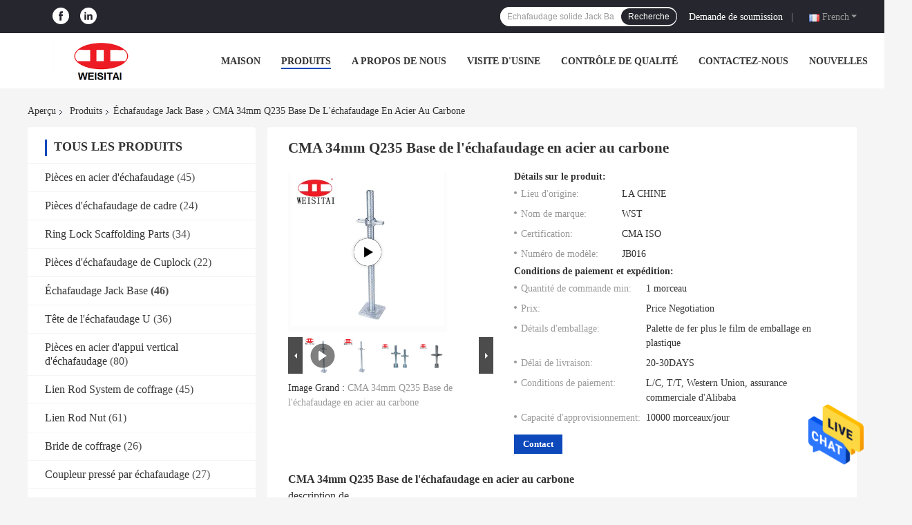

--- FILE ---
content_type: text/html
request_url: https://french.steelscaffoldingparts.com/sale-13109554-cma-34mm-q235-carbon-steel-scaffolding-jack-base.html
body_size: 33429
content:

<!DOCTYPE html>
<html >
<head>
	<meta charset="utf-8">
	<meta http-equiv="X-UA-Compatible" content="IE=edge">
	<meta name="viewport" content="width=device-width, initial-scale=1.0, maximum-scale=1.0, user-scalable=no">
    <title>CMA 34mm Q235 Base de l'échafaudage en acier au carbone</title>
    <meta name="keywords" content="Échafaudage Jack Base d'acier au carbone, échafaudage Jack Base de 34mm, Échafaudage Jack Base de CMA, Échafaudage Jack Base" />
    <meta name="description" content="Haute qualité CMA 34mm Q235 Base de l'échafaudage en acier au carbone de la Chine, Le principal marché de produits de la Chine Échafaudage Jack Base d'acier au carbone produit, avec un contrôle qualité strict échafaudage Jack Base de 34mm usines, produire de haute qualité Échafaudage Jack Base de CMA produits." />
								<link hreflang="en" href="https://www.steelscaffoldingparts.com/sale-13109554-cma-34mm-q235-carbon-steel-scaffolding-jack-base.html" rel="alternate">
				 				<link hreflang="fr" href="https://french.steelscaffoldingparts.com/sale-13109554-cma-34mm-q235-carbon-steel-scaffolding-jack-base.html" rel="alternate">
				 				<link hreflang="de" href="https://german.steelscaffoldingparts.com/sale-13109554-cma-34mm-q235-carbon-steel-scaffolding-jack-base.html" rel="alternate">
				 				<link hreflang="it" href="https://italian.steelscaffoldingparts.com/sale-13109554-cma-34mm-q235-carbon-steel-scaffolding-jack-base.html" rel="alternate">
				 				<link hreflang="ru" href="https://russian.steelscaffoldingparts.com/sale-13109554-cma-34mm-q235-carbon-steel-scaffolding-jack-base.html" rel="alternate">
				 				<link hreflang="es" href="https://spanish.steelscaffoldingparts.com/sale-13109554-cma-34mm-q235-carbon-steel-scaffolding-jack-base.html" rel="alternate">
				 				<link hreflang="pt" href="https://portuguese.steelscaffoldingparts.com/sale-13109554-cma-34mm-q235-carbon-steel-scaffolding-jack-base.html" rel="alternate">
				 				<link hreflang="nl" href="https://dutch.steelscaffoldingparts.com/sale-13109554-cma-34mm-q235-carbon-steel-scaffolding-jack-base.html" rel="alternate">
				 				<link hreflang="el" href="https://greek.steelscaffoldingparts.com/sale-13109554-cma-34mm-q235-carbon-steel-scaffolding-jack-base.html" rel="alternate">
				 				<link hreflang="ja" href="https://japanese.steelscaffoldingparts.com/sale-13109554-cma-34mm-q235-carbon-steel-scaffolding-jack-base.html" rel="alternate">
				 				<link hreflang="ko" href="https://korean.steelscaffoldingparts.com/sale-13109554-cma-34mm-q235-carbon-steel-scaffolding-jack-base.html" rel="alternate">
				 				<link hreflang="ar" href="https://arabic.steelscaffoldingparts.com/sale-13109554-cma-34mm-q235-carbon-steel-scaffolding-jack-base.html" rel="alternate">
				 				<link hreflang="hi" href="https://hindi.steelscaffoldingparts.com/sale-13109554-cma-34mm-q235-carbon-steel-scaffolding-jack-base.html" rel="alternate">
				 				<link hreflang="tr" href="https://turkish.steelscaffoldingparts.com/sale-13109554-cma-34mm-q235-carbon-steel-scaffolding-jack-base.html" rel="alternate">
				 				<link hreflang="id" href="https://indonesian.steelscaffoldingparts.com/sale-13109554-cma-34mm-q235-carbon-steel-scaffolding-jack-base.html" rel="alternate">
				 				<link hreflang="vi" href="https://vietnamese.steelscaffoldingparts.com/sale-13109554-cma-34mm-q235-carbon-steel-scaffolding-jack-base.html" rel="alternate">
				 				<link hreflang="th" href="https://thai.steelscaffoldingparts.com/sale-13109554-cma-34mm-q235-carbon-steel-scaffolding-jack-base.html" rel="alternate">
				 				<link hreflang="bn" href="https://bengali.steelscaffoldingparts.com/sale-13109554-cma-34mm-q235-carbon-steel-scaffolding-jack-base.html" rel="alternate">
				 				<link hreflang="fa" href="https://persian.steelscaffoldingparts.com/sale-13109554-cma-34mm-q235-carbon-steel-scaffolding-jack-base.html" rel="alternate">
				 				<link hreflang="pl" href="https://polish.steelscaffoldingparts.com/sale-13109554-cma-34mm-q235-carbon-steel-scaffolding-jack-base.html" rel="alternate">
				 				<link rel='preload'
					  href=/photo/steelscaffoldingparts/sitetpl/style/common.css?ver=1653358131 as='style'><link type='text/css' rel='stylesheet'
					  href=/photo/steelscaffoldingparts/sitetpl/style/common.css?ver=1653358131 media='all'><meta property="og:title" content="CMA 34mm Q235 Base de l'échafaudage en acier au carbone" />
<meta property="og:description" content="Haute qualité CMA 34mm Q235 Base de l'échafaudage en acier au carbone de la Chine, Le principal marché de produits de la Chine Échafaudage Jack Base d'acier au carbone produit, avec un contrôle qualité strict échafaudage Jack Base de 34mm usines, produire de haute qualité Échafaudage Jack Base de CMA produits." />
<meta property="og:type" content="product" />
<meta property="og:availability" content="instock" />
<meta property="og:site_name" content="Cangzhou Weisitai Scaffolding Co., Ltd." />
<meta property="og:url" content="https://french.steelscaffoldingparts.com/sale-13109554-cma-34mm-q235-carbon-steel-scaffolding-jack-base.html" />
<meta property="og:image" content="https://french.steelscaffoldingparts.com/photo/ps32964027-cma_34mm_q235_carbon_steel_scaffolding_jack_base.jpg" />
<link rel="canonical" href="https://french.steelscaffoldingparts.com/sale-13109554-cma-34mm-q235-carbon-steel-scaffolding-jack-base.html" />
<link rel="alternate" href="https://m.french.steelscaffoldingparts.com/sale-13109554-cma-34mm-q235-carbon-steel-scaffolding-jack-base.html" media="only screen and (max-width: 640px)" />
<style type="text/css">
/*<![CDATA[*/
.consent__cookie {position: fixed;top: 0;left: 0;width: 100%;height: 0%;z-index: 100000;}.consent__cookie_bg {position: fixed;top: 0;left: 0;width: 100%;height: 100%;background: #000;opacity: .6;display: none }.consent__cookie_rel {position: fixed;bottom:0;left: 0;width: 100%;background: #fff;display: -webkit-box;display: -ms-flexbox;display: flex;flex-wrap: wrap;padding: 24px 80px;-webkit-box-sizing: border-box;box-sizing: border-box;-webkit-box-pack: justify;-ms-flex-pack: justify;justify-content: space-between;-webkit-transition: all ease-in-out .3s;transition: all ease-in-out .3s }.consent__close {position: absolute;top: 20px;right: 20px;cursor: pointer }.consent__close svg {fill: #777 }.consent__close:hover svg {fill: #000 }.consent__cookie_box {flex: 1;word-break: break-word;}.consent__warm {color: #777;font-size: 16px;margin-bottom: 12px;line-height: 19px }.consent__title {color: #333;font-size: 20px;font-weight: 600;margin-bottom: 12px;line-height: 23px }.consent__itxt {color: #333;font-size: 14px;margin-bottom: 12px;display: -webkit-box;display: -ms-flexbox;display: flex;-webkit-box-align: center;-ms-flex-align: center;align-items: center }.consent__itxt i {display: -webkit-inline-box;display: -ms-inline-flexbox;display: inline-flex;width: 28px;height: 28px;border-radius: 50%;background: #e0f9e9;margin-right: 8px;-webkit-box-align: center;-ms-flex-align: center;align-items: center;-webkit-box-pack: center;-ms-flex-pack: center;justify-content: center }.consent__itxt svg {fill: #3ca860 }.consent__txt {color: #a6a6a6;font-size: 14px;margin-bottom: 8px;line-height: 17px }.consent__btns {display: -webkit-box;display: -ms-flexbox;display: flex;-webkit-box-orient: vertical;-webkit-box-direction: normal;-ms-flex-direction: column;flex-direction: column;-webkit-box-pack: center;-ms-flex-pack: center;justify-content: center;flex-shrink: 0;}.consent__btn {width: 280px;height: 40px;line-height: 40px;text-align: center;background: #3ca860;color: #fff;border-radius: 4px;margin: 8px 0;-webkit-box-sizing: border-box;box-sizing: border-box;cursor: pointer;font-size:14px}.consent__btn:hover {background: #00823b }.consent__btn.empty {color: #3ca860;border: 1px solid #3ca860;background: #fff }.consent__btn.empty:hover {background: #3ca860;color: #fff }.open .consent__cookie_bg {display: block }.open .consent__cookie_rel {bottom: 0 }@media (max-width: 760px) {.consent__btns {width: 100%;align-items: center;}.consent__cookie_rel {padding: 20px 24px }}.consent__cookie.open {display: block;}.consent__cookie {display: none;}
/*]]>*/
</style>
<script type="text/javascript">
/*<![CDATA[*/
window.isvideotpl = 0;window.detailurl = '';
var isShowGuide=0;showGuideColor=0;var company_type = 4;var webim_domain = '';

var colorUrl = '';
var aisearch = 0;
var selfUrl = '';
window.playerReportUrl='/vod/view_count/report';
var query_string = ["Products","Detail"];
var g_tp = '';
var customtplcolor = 99701;
window.predomainsub = "";
/*]]>*/
</script>
</head>
<body>
<img src="/logo.gif" style="display:none" alt="logo"/>
    <div id="floatAd" style="z-index: 110000;position:absolute;right:30px;bottom:60px;height:79px;display: block;">
                                <a href="/webim/webim_tab.html" rel="nofollow" data-uid="66357" onclick= 'setwebimCookie(66357,13109554,4);' target="_blank">
            <img style="width: 80px;cursor: pointer;" alt='Envoyer le message' src="/images/floatimage_chat.gif"/>
        </a>
                                </div>
<a style="display: none!important;" title="Cangzhou Weisitai Scaffolding Co., Ltd." class="float-inquiry" href="/contactnow.html" onclick='setinquiryCookie("{\"showproduct\":1,\"pid\":\"13109554\",\"name\":\"CMA 34mm Q235 Base de l&#039;\\u00e9chafaudage en acier au carbone\",\"source_url\":\"\\/sale-13109554-cma-34mm-q235-carbon-steel-scaffolding-jack-base.html\",\"picurl\":\"\\/photo\\/pd32964027-cma_34mm_q235_carbon_steel_scaffolding_jack_base.jpg\",\"propertyDetail\":[[\"Produit\",\"Vis r\\u00e9glable Jack Base d&#039;\\u00e9chafaudage\"],[\"Mat\\u00e9riel\",\"Acier au carbone Q235\"],[\"Pr\\u00e9paration de surface\",\"Galvanis\\u00e9e originale, peinte, \\u00e9lectro, HDG\"],[\"Couleur\",\"Galv de couleur et blanc original ou galv de couleur\"]],\"company_name\":null,\"picurl_c\":\"\\/photo\\/pc32964027-cma_34mm_q235_carbon_steel_scaffolding_jack_base.jpg\",\"price\":\"Price Negotiation\",\"username\":\"admin\",\"viewTime\":\"Derni\\u00e8re connexion : 2 heures 32 minuts Il ya\",\"subject\":\"S&#39;il vous pla\\u00eet nous indiquer votre CMA 34mm Q235 Base de l&#039;\\u00e9chafaudage en acier au carbone\",\"countrycode\":\"\"}");'></a>
<script>
var originProductInfo = '';
var originProductInfo = {"showproduct":1,"pid":"13109554","name":"CMA 34mm Q235 Base de l&#039;\u00e9chafaudage en acier au carbone","source_url":"\/sale-13109554-cma-34mm-q235-carbon-steel-scaffolding-jack-base.html","picurl":"\/photo\/pd32964027-cma_34mm_q235_carbon_steel_scaffolding_jack_base.jpg","propertyDetail":[["Produit","Vis r\u00e9glable Jack Base d&#039;\u00e9chafaudage"],["Mat\u00e9riel","Acier au carbone Q235"],["Pr\u00e9paration de surface","Galvanis\u00e9e originale, peinte, \u00e9lectro, HDG"],["Couleur","Galv de couleur et blanc original ou galv de couleur"]],"company_name":null,"picurl_c":"\/photo\/pc32964027-cma_34mm_q235_carbon_steel_scaffolding_jack_base.jpg","price":"Price Negotiation","username":"admin","viewTime":"Derni\u00e8re connexion : 0 heures 32 minuts Il ya","subject":"S&#39;il vous pla\u00eet envoyez-moi un devis sur votre CMA 34mm Q235 Base de l&#039;\u00e9chafaudage en acier au carbone","countrycode":""};
var save_url = "/contactsave.html";
var update_url = "/updateinquiry.html";
var productInfo = {};
var defaulProductInfo = {};
var myDate = new Date();
var curDate = myDate.getFullYear()+'-'+(parseInt(myDate.getMonth())+1)+'-'+myDate.getDate();
var message = '';
var default_pop = 1;
var leaveMessageDialog = document.getElementsByClassName('leave-message-dialog')[0]; // 获取弹层
var _$$ = function (dom) {
    return document.querySelectorAll(dom);
};
resInfo = originProductInfo;
resInfo['name'] = resInfo['name'] || '';
defaulProductInfo.pid = resInfo['pid'];
defaulProductInfo.productName = resInfo['name'] ?? '';
defaulProductInfo.productInfo = resInfo['propertyDetail'];
defaulProductInfo.productImg = resInfo['picurl_c'];
defaulProductInfo.subject = resInfo['subject'] ?? '';
defaulProductInfo.productImgAlt = resInfo['name'] ?? '';
var inquirypopup_tmp = 1;
var message = 'Cher,'+'\r\n'+"Je suis intéressé à"+' '+trim(resInfo['name'])+", pourriez-vous m'envoyer plus de détails tels que le type, la taille, le MOQ, le matériau, etc."+'\r\n'+"Merci!"+'\r\n'+"Dans l'attente de votre réponse.";
var message_1 = 'Cher,'+'\r\n'+"Je suis intéressé à"+' '+trim(resInfo['name'])+", pourriez-vous m'envoyer plus de détails tels que le type, la taille, le MOQ, le matériau, etc."+'\r\n'+"Merci!"+'\r\n'+"Dans l'attente de votre réponse.";
var message_2 = 'Bonjour,'+'\r\n'+"je cherche"+' '+trim(resInfo['name'])+", s'il vous plaît envoyez-moi le prix, les spécifications et l'image."+'\r\n'+"Votre réponse rapide sera très appréciée."+'\r\n'+"N'hésitez pas à me contacter pour plus d'informations."+'\r\n'+"Merci beaucoup.";
var message_3 = 'Bonjour,'+'\r\n'+trim(resInfo['name'])+' '+"répond à mes attentes."+'\r\n'+"Veuillez me donner le meilleur prix et d'autres informations sur le produit."+'\r\n'+"N'hésitez pas à me contacter via mon mail."+'\r\n'+"Merci beaucoup.";

var message_4 = 'Cher,'+'\r\n'+"Quel est le prix FOB sur votre"+' '+trim(resInfo['name'])+'?'+'\r\n'+"Quel est le nom du port le plus proche?"+'\r\n'+"Veuillez me répondre dès que possible, il serait préférable de partager de plus amples informations."+'\r\n'+"Cordialement!";
var message_5 = 'Salut,'+'\r\n'+"Je suis très intéressé par votre"+' '+trim(resInfo['name'])+'.'+'\r\n'+"Veuillez m'envoyer les détails de votre produit."+'\r\n'+"Dans l'attente de votre réponse rapide."+'\r\n'+"N'hésitez pas à me contacter par mail."+'\r\n'+"Cordialement!";

var message_6 = 'Cher,'+'\r\n'+"Veuillez nous fournir des informations sur votre"+' '+trim(resInfo['name'])+", comme le type, la taille, le matériau et bien sûr le meilleur prix."+'\r\n'+"Dans l'attente de votre réponse rapide."+'\r\n'+"Merci!";
var message_7 = 'Cher,'+'\r\n'+"Pouvez-vous fournir"+' '+trim(resInfo['name'])+" pour nous?"+'\r\n'+"Nous voulons d'abord une liste de prix et des détails sur le produit."+'\r\n'+"J'espère obtenir une réponse dès que possible et j'ai hâte de coopérer."+'\r\n'+"Merci beaucoup.";
var message_8 = 'salut,'+'\r\n'+"je cherche"+' '+trim(resInfo['name'])+", Veuillez me donner des informations plus détaillées sur le produit."+'\r\n'+"J'attends votre réponse avec impatience."+'\r\n'+"Merci!";
var message_9 = 'Bonjour,'+'\r\n'+"Votre"+' '+trim(resInfo['name'])+" répond très bien à mes exigences."+'\r\n'+"S'il vous plaît envoyez-moi le prix, les spécifications et un modèle similaire sera OK."+'\r\n'+"N'hésitez pas à discuter avec moi."+'\r\n'+"Merci!";
var message_10 = 'Cher,'+'\r\n'+"Je veux en savoir plus sur les détails et la citation de"+' '+trim(resInfo['name'])+'.'+'\r\n'+"N'hésitez pas à me contacter."+'\r\n'+"Cordialement!";

var r = getRandom(1,10);

defaulProductInfo.message = eval("message_"+r);
    defaulProductInfo.message = eval("message_"+r);
        var mytAjax = {

    post: function(url, data, fn) {
        var xhr = new XMLHttpRequest();
        xhr.open("POST", url, true);
        xhr.setRequestHeader("Content-Type", "application/x-www-form-urlencoded;charset=UTF-8");
        xhr.setRequestHeader("X-Requested-With", "XMLHttpRequest");
        xhr.setRequestHeader('Content-Type','text/plain;charset=UTF-8');
        xhr.onreadystatechange = function() {
            if(xhr.readyState == 4 && (xhr.status == 200 || xhr.status == 304)) {
                fn.call(this, xhr.responseText);
            }
        };
        xhr.send(data);
    },

    postform: function(url, data, fn) {
        var xhr = new XMLHttpRequest();
        xhr.open("POST", url, true);
        xhr.setRequestHeader("X-Requested-With", "XMLHttpRequest");
        xhr.onreadystatechange = function() {
            if(xhr.readyState == 4 && (xhr.status == 200 || xhr.status == 304)) {
                fn.call(this, xhr.responseText);
            }
        };
        xhr.send(data);
    }
};
/*window.onload = function(){
    leaveMessageDialog = document.getElementsByClassName('leave-message-dialog')[0];
    if (window.localStorage.recordDialogStatus=='undefined' || (window.localStorage.recordDialogStatus!='undefined' && window.localStorage.recordDialogStatus != curDate)) {
        setTimeout(function(){
            if(parseInt(inquirypopup_tmp%10) == 1){
                creatDialog(defaulProductInfo, 1);
            }
        }, 6000);
    }
};*/
function trim(str)
{
    str = str.replace(/(^\s*)/g,"");
    return str.replace(/(\s*$)/g,"");
};
function getRandom(m,n){
    var num = Math.floor(Math.random()*(m - n) + n);
    return num;
};
function strBtn(param) {

    var starattextarea = document.getElementById("textareamessage").value.length;
    var email = document.getElementById("startEmail").value;

    var default_tip = document.querySelectorAll(".watermark_container").length;
    if (20 < starattextarea && starattextarea < 3000) {
        if(default_tip>0){
            document.getElementById("textareamessage1").parentNode.parentNode.nextElementSibling.style.display = "none";
        }else{
            document.getElementById("textareamessage1").parentNode.nextElementSibling.style.display = "none";
        }

    } else {
        if(default_tip>0){
            document.getElementById("textareamessage1").parentNode.parentNode.nextElementSibling.style.display = "block";
        }else{
            document.getElementById("textareamessage1").parentNode.nextElementSibling.style.display = "block";
        }

        return;
    }

    // var re = /^([a-zA-Z0-9_-])+@([a-zA-Z0-9_-])+\.([a-zA-Z0-9_-])+/i;/*邮箱不区分大小写*/
    var re = /^[a-zA-Z0-9][\w-]*(\.?[\w-]+)*@[a-zA-Z0-9-]+(\.[a-zA-Z0-9]+)+$/i;
    if (!re.test(email)) {
        document.getElementById("startEmail").nextElementSibling.style.display = "block";
        return;
    } else {
        document.getElementById("startEmail").nextElementSibling.style.display = "none";
    }

    var subject = document.getElementById("pop_subject").value;
    var pid = document.getElementById("pop_pid").value;
    var message = document.getElementById("textareamessage").value;
    var sender_email = document.getElementById("startEmail").value;
    var tel = '';
    if (document.getElementById("tel0") != undefined && document.getElementById("tel0") != '')
        tel = document.getElementById("tel0").value;
    var form_serialize = '&tel='+tel;

    form_serialize = form_serialize.replace(/\+/g, "%2B");
    mytAjax.post(save_url,"pid="+pid+"&subject="+subject+"&email="+sender_email+"&message="+(message)+form_serialize,function(res){
        var mes = JSON.parse(res);
        if(mes.status == 200){
            var iid = mes.iid;
            document.getElementById("pop_iid").value = iid;
            document.getElementById("pop_uuid").value = mes.uuid;

            if(typeof gtag_report_conversion === "function"){
                gtag_report_conversion();//执行统计js代码
            }
            if(typeof fbq === "function"){
                fbq('track','Purchase');//执行统计js代码
            }
        }
    });
    for (var index = 0; index < document.querySelectorAll(".dialog-content-pql").length; index++) {
        document.querySelectorAll(".dialog-content-pql")[index].style.display = "none";
    };
    $('#idphonepql').val(tel);
    document.getElementById("dialog-content-pql-id").style.display = "block";
    ;
};
function twoBtnOk(param) {

    var selectgender = document.getElementById("Mr").innerHTML;
    var iid = document.getElementById("pop_iid").value;
    var sendername = document.getElementById("idnamepql").value;
    var senderphone = document.getElementById("idphonepql").value;
    var sendercname = document.getElementById("idcompanypql").value;
    var uuid = document.getElementById("pop_uuid").value;
    var gender = 2;
    if(selectgender == 'Mr.') gender = 0;
    if(selectgender == 'Mrs.') gender = 1;
    var pid = document.getElementById("pop_pid").value;
    var form_serialize = '';

        form_serialize = form_serialize.replace(/\+/g, "%2B");

    mytAjax.post(update_url,"iid="+iid+"&gender="+gender+"&uuid="+uuid+"&name="+(sendername)+"&tel="+(senderphone)+"&company="+(sendercname)+form_serialize,function(res){});

    for (var index = 0; index < document.querySelectorAll(".dialog-content-pql").length; index++) {
        document.querySelectorAll(".dialog-content-pql")[index].style.display = "none";
    };
    document.getElementById("dialog-content-pql-ok").style.display = "block";

};
function toCheckMust(name) {
    $('#'+name+'error').hide();
}
function handClidk(param) {
    var starattextarea = document.getElementById("textareamessage1").value.length;
    var email = document.getElementById("startEmail1").value;
    var default_tip = document.querySelectorAll(".watermark_container").length;
    if (20 < starattextarea && starattextarea < 3000) {
        if(default_tip>0){
            document.getElementById("textareamessage1").parentNode.parentNode.nextElementSibling.style.display = "none";
        }else{
            document.getElementById("textareamessage1").parentNode.nextElementSibling.style.display = "none";
        }

    } else {
        if(default_tip>0){
            document.getElementById("textareamessage1").parentNode.parentNode.nextElementSibling.style.display = "block";
        }else{
            document.getElementById("textareamessage1").parentNode.nextElementSibling.style.display = "block";
        }

        return;
    }

    // var re = /^([a-zA-Z0-9_-])+@([a-zA-Z0-9_-])+\.([a-zA-Z0-9_-])+/i;
    var re = /^[a-zA-Z0-9][\w-]*(\.?[\w-]+)*@[a-zA-Z0-9-]+(\.[a-zA-Z0-9]+)+$/i;
    if (!re.test(email)) {
        document.getElementById("startEmail1").nextElementSibling.style.display = "block";
        return;
    } else {
        document.getElementById("startEmail1").nextElementSibling.style.display = "none";
    }

    var subject = document.getElementById("pop_subject").value;
    var pid = document.getElementById("pop_pid").value;
    var message = document.getElementById("textareamessage1").value;
    var sender_email = document.getElementById("startEmail1").value;
    var form_serialize = tel = '';
    if (document.getElementById("tel1") != undefined && document.getElementById("tel1") != '')
        tel = document.getElementById("tel1").value;
        mytAjax.post(save_url,"email="+sender_email+"&tel="+tel+"&pid="+pid+"&message="+message+"&subject="+subject+form_serialize,function(res){

        var mes = JSON.parse(res);
        if(mes.status == 200){
            var iid = mes.iid;
            document.getElementById("pop_iid").value = iid;
            document.getElementById("pop_uuid").value = mes.uuid;
            if(typeof gtag_report_conversion === "function"){
                gtag_report_conversion();//执行统计js代码
            }
        }

    });
    for (var index = 0; index < document.querySelectorAll(".dialog-content-pql").length; index++) {
        document.querySelectorAll(".dialog-content-pql")[index].style.display = "none";
    };
    $('#idphonepql').val(tel);
    document.getElementById("dialog-content-pql-id").style.display = "block";

};
window.addEventListener('load', function () {
    $('.checkbox-wrap label').each(function(){
        if($(this).find('input').prop('checked')){
            $(this).addClass('on')
        }else {
            $(this).removeClass('on')
        }
    })
    $(document).on('click', '.checkbox-wrap label' , function(ev){
        if (ev.target.tagName.toUpperCase() != 'INPUT') {
            $(this).toggleClass('on')
        }
    })
})

function hand_video(pdata) {
    data = JSON.parse(pdata);
    productInfo.productName = data.productName;
    productInfo.productInfo = data.productInfo;
    productInfo.productImg = data.productImg;
    productInfo.subject = data.subject;

    var message = 'Cher,'+'\r\n'+"Je suis intéressé à"+' '+trim(data.productName)+", pourriez-vous m'envoyer plus de détails tels que le type, la taille, la quantité, le matériau, etc."+'\r\n'+"Merci!"+'\r\n'+"Dans l'attente de votre réponse.";

    var message = 'Cher,'+'\r\n'+"Je suis intéressé à"+' '+trim(data.productName)+", pourriez-vous m'envoyer plus de détails tels que le type, la taille, le MOQ, le matériau, etc."+'\r\n'+"Merci!"+'\r\n'+"Dans l'attente de votre réponse.";
    var message_1 = 'Cher,'+'\r\n'+"Je suis intéressé à"+' '+trim(data.productName)+", pourriez-vous m'envoyer plus de détails tels que le type, la taille, le MOQ, le matériau, etc."+'\r\n'+"Merci!"+'\r\n'+"Dans l'attente de votre réponse.";
    var message_2 = 'Bonjour,'+'\r\n'+"je cherche"+' '+trim(data.productName)+", s'il vous plaît envoyez-moi le prix, les spécifications et l'image."+'\r\n'+"Votre réponse rapide sera très appréciée."+'\r\n'+"N'hésitez pas à me contacter pour plus d'informations."+'\r\n'+"Merci beaucoup.";
    var message_3 = 'Bonjour,'+'\r\n'+trim(data.productName)+' '+"répond à mes attentes."+'\r\n'+"Veuillez me donner le meilleur prix et d'autres informations sur le produit."+'\r\n'+"N'hésitez pas à me contacter via mon mail."+'\r\n'+"Merci beaucoup.";

    var message_4 = 'Cher,'+'\r\n'+"Quel est le prix FOB sur votre"+' '+trim(data.productName)+'?'+'\r\n'+"Quel est le nom du port le plus proche?"+'\r\n'+"Veuillez me répondre dès que possible, il serait préférable de partager de plus amples informations."+'\r\n'+"Cordialement!";
    var message_5 = 'Salut,'+'\r\n'+"Je suis très intéressé par votre"+' '+trim(data.productName)+'.'+'\r\n'+"Veuillez m'envoyer les détails de votre produit."+'\r\n'+"Dans l'attente de votre réponse rapide."+'\r\n'+"N'hésitez pas à me contacter par mail."+'\r\n'+"Cordialement!";

    var message_6 = 'Cher,'+'\r\n'+"Veuillez nous fournir des informations sur votre"+' '+trim(data.productName)+", comme le type, la taille, le matériau et bien sûr le meilleur prix."+'\r\n'+"Dans l'attente de votre réponse rapide."+'\r\n'+"Merci!";
    var message_7 = 'Cher,'+'\r\n'+"Pouvez-vous fournir"+' '+trim(data.productName)+" pour nous?"+'\r\n'+"Nous voulons d'abord une liste de prix et des détails sur le produit."+'\r\n'+"J'espère obtenir une réponse dès que possible et j'ai hâte de coopérer."+'\r\n'+"Merci beaucoup.";
    var message_8 = 'salut,'+'\r\n'+"je cherche"+' '+trim(data.productName)+", Veuillez me donner des informations plus détaillées sur le produit."+'\r\n'+"J'attends votre réponse avec impatience."+'\r\n'+"Merci!";
    var message_9 = 'Bonjour,'+'\r\n'+"Votre"+' '+trim(data.productName)+" répond très bien à mes exigences."+'\r\n'+"S'il vous plaît envoyez-moi le prix, les spécifications et un modèle similaire sera OK."+'\r\n'+"N'hésitez pas à discuter avec moi."+'\r\n'+"Merci!";
    var message_10 = 'Cher,'+'\r\n'+"Je veux en savoir plus sur les détails et la citation de"+' '+trim(data.productName)+'.'+'\r\n'+"N'hésitez pas à me contacter."+'\r\n'+"Cordialement!";

    var r = getRandom(1,10);

    productInfo.message = eval("message_"+r);
            if(parseInt(inquirypopup_tmp/10) == 1){
        productInfo.message = "";
    }
    productInfo.pid = data.pid;
    creatDialog(productInfo, 2);
};

function handDialog(pdata) {
    data = JSON.parse(pdata);
    productInfo.productName = data.productName;
    productInfo.productInfo = data.productInfo;
    productInfo.productImg = data.productImg;
    productInfo.subject = data.subject;

    var message = 'Cher,'+'\r\n'+"Je suis intéressé à"+' '+trim(data.productName)+", pourriez-vous m'envoyer plus de détails tels que le type, la taille, la quantité, le matériau, etc."+'\r\n'+"Merci!"+'\r\n'+"Dans l'attente de votre réponse.";

    var message = 'Cher,'+'\r\n'+"Je suis intéressé à"+' '+trim(data.productName)+", pourriez-vous m'envoyer plus de détails tels que le type, la taille, le MOQ, le matériau, etc."+'\r\n'+"Merci!"+'\r\n'+"Dans l'attente de votre réponse.";
    var message_1 = 'Cher,'+'\r\n'+"Je suis intéressé à"+' '+trim(data.productName)+", pourriez-vous m'envoyer plus de détails tels que le type, la taille, le MOQ, le matériau, etc."+'\r\n'+"Merci!"+'\r\n'+"Dans l'attente de votre réponse.";
    var message_2 = 'Bonjour,'+'\r\n'+"je cherche"+' '+trim(data.productName)+", s'il vous plaît envoyez-moi le prix, les spécifications et l'image."+'\r\n'+"Votre réponse rapide sera très appréciée."+'\r\n'+"N'hésitez pas à me contacter pour plus d'informations."+'\r\n'+"Merci beaucoup.";
    var message_3 = 'Bonjour,'+'\r\n'+trim(data.productName)+' '+"répond à mes attentes."+'\r\n'+"Veuillez me donner le meilleur prix et d'autres informations sur le produit."+'\r\n'+"N'hésitez pas à me contacter via mon mail."+'\r\n'+"Merci beaucoup.";

    var message_4 = 'Cher,'+'\r\n'+"Quel est le prix FOB sur votre"+' '+trim(data.productName)+'?'+'\r\n'+"Quel est le nom du port le plus proche?"+'\r\n'+"Veuillez me répondre dès que possible, il serait préférable de partager de plus amples informations."+'\r\n'+"Cordialement!";
    var message_5 = 'Salut,'+'\r\n'+"Je suis très intéressé par votre"+' '+trim(data.productName)+'.'+'\r\n'+"Veuillez m'envoyer les détails de votre produit."+'\r\n'+"Dans l'attente de votre réponse rapide."+'\r\n'+"N'hésitez pas à me contacter par mail."+'\r\n'+"Cordialement!";

    var message_6 = 'Cher,'+'\r\n'+"Veuillez nous fournir des informations sur votre"+' '+trim(data.productName)+", comme le type, la taille, le matériau et bien sûr le meilleur prix."+'\r\n'+"Dans l'attente de votre réponse rapide."+'\r\n'+"Merci!";
    var message_7 = 'Cher,'+'\r\n'+"Pouvez-vous fournir"+' '+trim(data.productName)+" pour nous?"+'\r\n'+"Nous voulons d'abord une liste de prix et des détails sur le produit."+'\r\n'+"J'espère obtenir une réponse dès que possible et j'ai hâte de coopérer."+'\r\n'+"Merci beaucoup.";
    var message_8 = 'salut,'+'\r\n'+"je cherche"+' '+trim(data.productName)+", Veuillez me donner des informations plus détaillées sur le produit."+'\r\n'+"J'attends votre réponse avec impatience."+'\r\n'+"Merci!";
    var message_9 = 'Bonjour,'+'\r\n'+"Votre"+' '+trim(data.productName)+" répond très bien à mes exigences."+'\r\n'+"S'il vous plaît envoyez-moi le prix, les spécifications et un modèle similaire sera OK."+'\r\n'+"N'hésitez pas à discuter avec moi."+'\r\n'+"Merci!";
    var message_10 = 'Cher,'+'\r\n'+"Je veux en savoir plus sur les détails et la citation de"+' '+trim(data.productName)+'.'+'\r\n'+"N'hésitez pas à me contacter."+'\r\n'+"Cordialement!";

    var r = getRandom(1,10);
    productInfo.message = eval("message_"+r);
            if(parseInt(inquirypopup_tmp/10) == 1){
        productInfo.message = "";
    }
    productInfo.pid = data.pid;
    creatDialog(productInfo, 2);
};

function closepql(param) {

    leaveMessageDialog.style.display = 'none';
};

function closepql2(param) {

    for (var index = 0; index < document.querySelectorAll(".dialog-content-pql").length; index++) {
        document.querySelectorAll(".dialog-content-pql")[index].style.display = "none";
    };
    document.getElementById("dialog-content-pql-ok").style.display = "block";
};

function decodeHtmlEntities(str) {
    var tempElement = document.createElement('div');
    tempElement.innerHTML = str;
    return tempElement.textContent || tempElement.innerText || '';
}

function initProduct(productInfo,type){

    productInfo.productName = decodeHtmlEntities(productInfo.productName);
    productInfo.message = decodeHtmlEntities(productInfo.message);

    leaveMessageDialog = document.getElementsByClassName('leave-message-dialog')[0];
    leaveMessageDialog.style.display = "block";
    if(type == 3){
        var popinquiryemail = document.getElementById("popinquiryemail").value;
        _$$("#startEmail1")[0].value = popinquiryemail;
    }else{
        _$$("#startEmail1")[0].value = "";
    }
    _$$("#startEmail")[0].value = "";
    _$$("#idnamepql")[0].value = "";
    _$$("#idphonepql")[0].value = "";
    _$$("#idcompanypql")[0].value = "";

    _$$("#pop_pid")[0].value = productInfo.pid;
    _$$("#pop_subject")[0].value = productInfo.subject;
    
    if(parseInt(inquirypopup_tmp/10) == 1){
        productInfo.message = "";
    }

    _$$("#textareamessage1")[0].value = productInfo.message;
    _$$("#textareamessage")[0].value = productInfo.message;

    _$$("#dialog-content-pql-id .titlep")[0].innerHTML = productInfo.productName;
    _$$("#dialog-content-pql-id img")[0].setAttribute("src", productInfo.productImg);
    _$$("#dialog-content-pql-id img")[0].setAttribute("alt", productInfo.productImgAlt);

    _$$("#dialog-content-pql-id-hand img")[0].setAttribute("src", productInfo.productImg);
    _$$("#dialog-content-pql-id-hand img")[0].setAttribute("alt", productInfo.productImgAlt);
    _$$("#dialog-content-pql-id-hand .titlep")[0].innerHTML = productInfo.productName;

    if (productInfo.productInfo.length > 0) {
        var ul2, ul;
        ul = document.createElement("ul");
        for (var index = 0; index < productInfo.productInfo.length; index++) {
            var el = productInfo.productInfo[index];
            var li = document.createElement("li");
            var span1 = document.createElement("span");
            span1.innerHTML = el[0] + ":";
            var span2 = document.createElement("span");
            span2.innerHTML = el[1];
            li.appendChild(span1);
            li.appendChild(span2);
            ul.appendChild(li);

        }
        ul2 = ul.cloneNode(true);
        if (type === 1) {
            _$$("#dialog-content-pql-id .left")[0].replaceChild(ul, _$$("#dialog-content-pql-id .left ul")[0]);
        } else {
            _$$("#dialog-content-pql-id-hand .left")[0].replaceChild(ul2, _$$("#dialog-content-pql-id-hand .left ul")[0]);
            _$$("#dialog-content-pql-id .left")[0].replaceChild(ul, _$$("#dialog-content-pql-id .left ul")[0]);
        }
    };
    for (var index = 0; index < _$$("#dialog-content-pql-id .right ul li").length; index++) {
        _$$("#dialog-content-pql-id .right ul li")[index].addEventListener("click", function (params) {
            _$$("#dialog-content-pql-id .right #Mr")[0].innerHTML = this.innerHTML
        }, false)

    };

};
function closeInquiryCreateDialog() {
    document.getElementById("xuanpan_dialog_box_pql").style.display = "none";
};
function showInquiryCreateDialog() {
    document.getElementById("xuanpan_dialog_box_pql").style.display = "block";
};
function submitPopInquiry(){
    var message = document.getElementById("inquiry_message").value;
    var email = document.getElementById("inquiry_email").value;
    var subject = defaulProductInfo.subject;
    var pid = defaulProductInfo.pid;
    if (email === undefined) {
        showInquiryCreateDialog();
        document.getElementById("inquiry_email").style.border = "1px solid red";
        return false;
    };
    if (message === undefined) {
        showInquiryCreateDialog();
        document.getElementById("inquiry_message").style.border = "1px solid red";
        return false;
    };
    if (email.search(/^\w+((-\w+)|(\.\w+))*\@[A-Za-z0-9]+((\.|-)[A-Za-z0-9]+)*\.[A-Za-z0-9]+$/) == -1) {
        document.getElementById("inquiry_email").style.border= "1px solid red";
        showInquiryCreateDialog();
        return false;
    } else {
        document.getElementById("inquiry_email").style.border= "";
    };
    if (message.length < 20 || message.length >3000) {
        showInquiryCreateDialog();
        document.getElementById("inquiry_message").style.border = "1px solid red";
        return false;
    } else {
        document.getElementById("inquiry_message").style.border = "";
    };
    var tel = '';
    if (document.getElementById("tel") != undefined && document.getElementById("tel") != '')
        tel = document.getElementById("tel").value;

    mytAjax.post(save_url,"pid="+pid+"&subject="+subject+"&email="+email+"&message="+(message)+'&tel='+tel,function(res){
        var mes = JSON.parse(res);
        if(mes.status == 200){
            var iid = mes.iid;
            document.getElementById("pop_iid").value = iid;
            document.getElementById("pop_uuid").value = mes.uuid;

        }
    });
    initProduct(defaulProductInfo);
    for (var index = 0; index < document.querySelectorAll(".dialog-content-pql").length; index++) {
        document.querySelectorAll(".dialog-content-pql")[index].style.display = "none";
    };
    $('#idphonepql').val(tel);
    document.getElementById("dialog-content-pql-id").style.display = "block";

};

//带附件上传
function submitPopInquiryfile(email_id,message_id,check_sort,name_id,phone_id,company_id,attachments){

    if(typeof(check_sort) == 'undefined'){
        check_sort = 0;
    }
    var message = document.getElementById(message_id).value;
    var email = document.getElementById(email_id).value;
    var attachments = document.getElementById(attachments).value;
    if(typeof(name_id) !== 'undefined' && name_id != ""){
        var name  = document.getElementById(name_id).value;
    }
    if(typeof(phone_id) !== 'undefined' && phone_id != ""){
        var phone = document.getElementById(phone_id).value;
    }
    if(typeof(company_id) !== 'undefined' && company_id != ""){
        var company = document.getElementById(company_id).value;
    }
    var subject = defaulProductInfo.subject;
    var pid = defaulProductInfo.pid;

    if(check_sort == 0){
        if (email === undefined) {
            showInquiryCreateDialog();
            document.getElementById(email_id).style.border = "1px solid red";
            return false;
        };
        if (message === undefined) {
            showInquiryCreateDialog();
            document.getElementById(message_id).style.border = "1px solid red";
            return false;
        };

        if (email.search(/^\w+((-\w+)|(\.\w+))*\@[A-Za-z0-9]+((\.|-)[A-Za-z0-9]+)*\.[A-Za-z0-9]+$/) == -1) {
            document.getElementById(email_id).style.border= "1px solid red";
            showInquiryCreateDialog();
            return false;
        } else {
            document.getElementById(email_id).style.border= "";
        };
        if (message.length < 20 || message.length >3000) {
            showInquiryCreateDialog();
            document.getElementById(message_id).style.border = "1px solid red";
            return false;
        } else {
            document.getElementById(message_id).style.border = "";
        };
    }else{

        if (message === undefined) {
            showInquiryCreateDialog();
            document.getElementById(message_id).style.border = "1px solid red";
            return false;
        };

        if (email === undefined) {
            showInquiryCreateDialog();
            document.getElementById(email_id).style.border = "1px solid red";
            return false;
        };

        if (message.length < 20 || message.length >3000) {
            showInquiryCreateDialog();
            document.getElementById(message_id).style.border = "1px solid red";
            return false;
        } else {
            document.getElementById(message_id).style.border = "";
        };

        if (email.search(/^\w+((-\w+)|(\.\w+))*\@[A-Za-z0-9]+((\.|-)[A-Za-z0-9]+)*\.[A-Za-z0-9]+$/) == -1) {
            document.getElementById(email_id).style.border= "1px solid red";
            showInquiryCreateDialog();
            return false;
        } else {
            document.getElementById(email_id).style.border= "";
        };

    };

    mytAjax.post(save_url,"pid="+pid+"&subject="+subject+"&email="+email+"&message="+message+"&company="+company+"&attachments="+attachments,function(res){
        var mes = JSON.parse(res);
        if(mes.status == 200){
            var iid = mes.iid;
            document.getElementById("pop_iid").value = iid;
            document.getElementById("pop_uuid").value = mes.uuid;

            if(typeof gtag_report_conversion === "function"){
                gtag_report_conversion();//执行统计js代码
            }
            if(typeof fbq === "function"){
                fbq('track','Purchase');//执行统计js代码
            }
        }
    });
    initProduct(defaulProductInfo);

    if(name !== undefined && name != ""){
        _$$("#idnamepql")[0].value = name;
    }

    if(phone !== undefined && phone != ""){
        _$$("#idphonepql")[0].value = phone;
    }

    if(company !== undefined && company != ""){
        _$$("#idcompanypql")[0].value = company;
    }

    for (var index = 0; index < document.querySelectorAll(".dialog-content-pql").length; index++) {
        document.querySelectorAll(".dialog-content-pql")[index].style.display = "none";
    };
    document.getElementById("dialog-content-pql-id").style.display = "block";

};
function submitPopInquiryByParam(email_id,message_id,check_sort,name_id,phone_id,company_id){

    if(typeof(check_sort) == 'undefined'){
        check_sort = 0;
    }

    var senderphone = '';
    var message = document.getElementById(message_id).value;
    var email = document.getElementById(email_id).value;
    if(typeof(name_id) !== 'undefined' && name_id != ""){
        var name  = document.getElementById(name_id).value;
    }
    if(typeof(phone_id) !== 'undefined' && phone_id != ""){
        var phone = document.getElementById(phone_id).value;
        senderphone = phone;
    }
    if(typeof(company_id) !== 'undefined' && company_id != ""){
        var company = document.getElementById(company_id).value;
    }
    var subject = defaulProductInfo.subject;
    var pid = defaulProductInfo.pid;

    if(check_sort == 0){
        if (email === undefined) {
            showInquiryCreateDialog();
            document.getElementById(email_id).style.border = "1px solid red";
            return false;
        };
        if (message === undefined) {
            showInquiryCreateDialog();
            document.getElementById(message_id).style.border = "1px solid red";
            return false;
        };

        if (email.search(/^\w+((-\w+)|(\.\w+))*\@[A-Za-z0-9]+((\.|-)[A-Za-z0-9]+)*\.[A-Za-z0-9]+$/) == -1) {
            document.getElementById(email_id).style.border= "1px solid red";
            showInquiryCreateDialog();
            return false;
        } else {
            document.getElementById(email_id).style.border= "";
        };
        if (message.length < 20 || message.length >3000) {
            showInquiryCreateDialog();
            document.getElementById(message_id).style.border = "1px solid red";
            return false;
        } else {
            document.getElementById(message_id).style.border = "";
        };
    }else{

        if (message === undefined) {
            showInquiryCreateDialog();
            document.getElementById(message_id).style.border = "1px solid red";
            return false;
        };

        if (email === undefined) {
            showInquiryCreateDialog();
            document.getElementById(email_id).style.border = "1px solid red";
            return false;
        };

        if (message.length < 20 || message.length >3000) {
            showInquiryCreateDialog();
            document.getElementById(message_id).style.border = "1px solid red";
            return false;
        } else {
            document.getElementById(message_id).style.border = "";
        };

        if (email.search(/^\w+((-\w+)|(\.\w+))*\@[A-Za-z0-9]+((\.|-)[A-Za-z0-9]+)*\.[A-Za-z0-9]+$/) == -1) {
            document.getElementById(email_id).style.border= "1px solid red";
            showInquiryCreateDialog();
            return false;
        } else {
            document.getElementById(email_id).style.border= "";
        };

    };

    var productsku = "";
    if($("#product_sku").length > 0){
        productsku = $("#product_sku").html();
    }

    mytAjax.post(save_url,"tel="+senderphone+"&pid="+pid+"&subject="+subject+"&email="+email+"&message="+message+"&messagesku="+encodeURI(productsku),function(res){
        var mes = JSON.parse(res);
        if(mes.status == 200){
            var iid = mes.iid;
            document.getElementById("pop_iid").value = iid;
            document.getElementById("pop_uuid").value = mes.uuid;

            if(typeof gtag_report_conversion === "function"){
                gtag_report_conversion();//执行统计js代码
            }
            if(typeof fbq === "function"){
                fbq('track','Purchase');//执行统计js代码
            }
        }
    });
    initProduct(defaulProductInfo);

    if(name !== undefined && name != ""){
        _$$("#idnamepql")[0].value = name;
    }

    if(phone !== undefined && phone != ""){
        _$$("#idphonepql")[0].value = phone;
    }

    if(company !== undefined && company != ""){
        _$$("#idcompanypql")[0].value = company;
    }

    for (var index = 0; index < document.querySelectorAll(".dialog-content-pql").length; index++) {
        document.querySelectorAll(".dialog-content-pql")[index].style.display = "none";

    };
    document.getElementById("dialog-content-pql-id").style.display = "block";

};

function creat_videoDialog(productInfo, type) {

    if(type == 1){
        if(default_pop != 1){
            return false;
        }
        window.localStorage.recordDialogStatus = curDate;
    }else{
        default_pop = 0;
    }
    initProduct(productInfo, type);
    if (type === 1) {
        // 自动弹出
        for (var index = 0; index < document.querySelectorAll(".dialog-content-pql").length; index++) {

            document.querySelectorAll(".dialog-content-pql")[index].style.display = "none";
        };
        document.getElementById("dialog-content-pql").style.display = "block";
    } else {
        // 手动弹出
        for (var index = 0; index < document.querySelectorAll(".dialog-content-pql").length; index++) {
            document.querySelectorAll(".dialog-content-pql")[index].style.display = "none";
        };
        document.getElementById("dialog-content-pql-id-hand").style.display = "block";
    }
}

function creatDialog(productInfo, type) {

    if(type == 1){
        if(default_pop != 1){
            return false;
        }
        window.localStorage.recordDialogStatus = curDate;
    }else{
        default_pop = 0;
    }
    initProduct(productInfo, type);
    if (type === 1) {
        // 自动弹出
        for (var index = 0; index < document.querySelectorAll(".dialog-content-pql").length; index++) {

            document.querySelectorAll(".dialog-content-pql")[index].style.display = "none";
        };
        document.getElementById("dialog-content-pql").style.display = "block";
    } else {
        // 手动弹出
        for (var index = 0; index < document.querySelectorAll(".dialog-content-pql").length; index++) {
            document.querySelectorAll(".dialog-content-pql")[index].style.display = "none";
        };
        document.getElementById("dialog-content-pql-id-hand").style.display = "block";
    }
}

//带邮箱信息打开询盘框 emailtype=1表示带入邮箱
function openDialog(emailtype){
    var type = 2;//不带入邮箱，手动弹出
    if(emailtype == 1){
        var popinquiryemail = document.getElementById("popinquiryemail").value;
        // var re = /^([a-zA-Z0-9_-])+@([a-zA-Z0-9_-])+\.([a-zA-Z0-9_-])+/i;
        var re = /^[a-zA-Z0-9][\w-]*(\.?[\w-]+)*@[a-zA-Z0-9-]+(\.[a-zA-Z0-9]+)+$/i;
        if (!re.test(popinquiryemail)) {
            //前端提示样式;
            showInquiryCreateDialog();
            document.getElementById("popinquiryemail").style.border = "1px solid red";
            return false;
        } else {
            //前端提示样式;
        }
        var type = 3;
    }
    creatDialog(defaulProductInfo,type);
}

//上传附件
function inquiryUploadFile(){
    var fileObj = document.querySelector("#fileId").files[0];
    //构建表单数据
    var formData = new FormData();
    var filesize = fileObj.size;
    if(filesize > 10485760 || filesize == 0) {
        document.getElementById("filetips").style.display = "block";
        return false;
    }else {
        document.getElementById("filetips").style.display = "none";
    }
    formData.append('popinquiryfile', fileObj);
    document.getElementById("quotefileform").reset();
    var save_url = "/inquiryuploadfile.html";
    mytAjax.postform(save_url,formData,function(res){
        var mes = JSON.parse(res);
        if(mes.status == 200){
            document.getElementById("uploader-file-info").innerHTML = document.getElementById("uploader-file-info").innerHTML + "<span class=op>"+mes.attfile.name+"<a class=delatt id=att"+mes.attfile.id+" onclick=delatt("+mes.attfile.id+");>Delete</a></span>";
            var nowattachs = document.getElementById("attachments").value;
            if( nowattachs !== ""){
                var attachs = JSON.parse(nowattachs);
                attachs[mes.attfile.id] = mes.attfile;
            }else{
                var attachs = {};
                attachs[mes.attfile.id] = mes.attfile;
            }
            document.getElementById("attachments").value = JSON.stringify(attachs);
        }
    });
}
//附件删除
function delatt(attid)
{
    var nowattachs = document.getElementById("attachments").value;
    if( nowattachs !== ""){
        var attachs = JSON.parse(nowattachs);
        if(attachs[attid] == ""){
            return false;
        }
        var formData = new FormData();
        var delfile = attachs[attid]['filename'];
        var save_url = "/inquirydelfile.html";
        if(delfile != "") {
            formData.append('delfile', delfile);
            mytAjax.postform(save_url, formData, function (res) {
                if(res !== "") {
                    var mes = JSON.parse(res);
                    if (mes.status == 200) {
                        delete attachs[attid];
                        document.getElementById("attachments").value = JSON.stringify(attachs);
                        var s = document.getElementById("att"+attid);
                        s.parentNode.remove();
                    }
                }
            });
        }
    }else{
        return false;
    }
}

</script>
<div class="leave-message-dialog" style="display: none">
<style>
    .leave-message-dialog .close:before, .leave-message-dialog .close:after{
        content:initial;
    }
</style>
<div class="dialog-content-pql" id="dialog-content-pql" style="display: none">
    <span class="close" onclick="closepql()"><img src="/images/close.png" alt="close"></span>
    <div class="title">
        <p class="firstp-pql">Laisser un message</p>
        <p class="lastp-pql">Nous vous rappellerons bientôt!</p>
    </div>
    <div class="form">
        <div class="textarea">
            <textarea style='font-family: robot;'  name="" id="textareamessage" cols="30" rows="10" style="margin-bottom:14px;width:100%"
                placeholder="Veuillez écrire vos détails d'enquête."></textarea>
        </div>
        <p class="error-pql"> <span class="icon-pql"><img src="/images/error.png" alt="Cangzhou Weisitai Scaffolding Co., Ltd."></span> Votre message doit contenir entre 20 et 3 000 caractères!</p>
        <input id="startEmail" type="text" placeholder="Entrez dans votre email" onkeydown="if(event.keyCode === 13){ strBtn();}">
        <p class="error-pql"><span class="icon-pql"><img src="/images/error.png" alt="Cangzhou Weisitai Scaffolding Co., Ltd."></span> Merci de consulter vos emails! </p>
                <div class="operations">
            <div class='btn' id="submitStart" type="submit" onclick="strBtn()">SOUMETTRE</div>
        </div>
            </div>
</div>
<div class="dialog-content-pql dialog-content-pql-id" id="dialog-content-pql-id" style="display:none">
        <span class="close" onclick="closepql2()"><svg t="1648434466530" class="icon" viewBox="0 0 1024 1024" version="1.1" xmlns="http://www.w3.org/2000/svg" p-id="2198" width="16" height="16"><path d="M576 512l277.333333 277.333333-64 64-277.333333-277.333333L234.666667 853.333333 170.666667 789.333333l277.333333-277.333333L170.666667 234.666667 234.666667 170.666667l277.333333 277.333333L789.333333 170.666667 853.333333 234.666667 576 512z" fill="#444444" p-id="2199"></path></svg></span>
    <div class="left">
        <div class="img"><img></div>
        <p class="titlep"></p>
        <ul> </ul>
    </div>
    <div class="right">
                <p class="title">Plus d'informations facilitent une meilleure communication.</p>
                <div style="position: relative;">
            <div class="mr"> <span id="Mr">M.</span>
                <ul>
                    <li>M.</li>
                    <li>Mme</li>
                </ul>
            </div>
            <input style="text-indent: 80px;" type="text" id="idnamepql" placeholder="Entrez votre nom">
        </div>
        <input type="text"  id="idphonepql"  placeholder="Numéro de téléphone">
        <input type="text" id="idcompanypql"  placeholder="Société" onkeydown="if(event.keyCode === 13){ twoBtnOk();}">
                <div class="btn form_new" id="twoBtnOk" onclick="twoBtnOk()">D'accord</div>
    </div>
</div>

<div class="dialog-content-pql dialog-content-pql-ok" id="dialog-content-pql-ok" style="display:none">
        <span class="close" onclick="closepql()"><svg t="1648434466530" class="icon" viewBox="0 0 1024 1024" version="1.1" xmlns="http://www.w3.org/2000/svg" p-id="2198" width="16" height="16"><path d="M576 512l277.333333 277.333333-64 64-277.333333-277.333333L234.666667 853.333333 170.666667 789.333333l277.333333-277.333333L170.666667 234.666667 234.666667 170.666667l277.333333 277.333333L789.333333 170.666667 853.333333 234.666667 576 512z" fill="#444444" p-id="2199"></path></svg></span>
    <div class="duihaook"></div>
        <p class="title">Soumis avec succès!</p>
        <p class="p1" style="text-align: center; font-size: 18px; margin-top: 14px;">Nous vous rappellerons bientôt!</p>
    <div class="btn" onclick="closepql()" id="endOk" style="margin: 0 auto;margin-top: 50px;">D'accord</div>
</div>
<div class="dialog-content-pql dialog-content-pql-id dialog-content-pql-id-hand" id="dialog-content-pql-id-hand"
    style="display:none">
     <input type="hidden" name="pop_pid" id="pop_pid" value="0">
     <input type="hidden" name="pop_subject" id="pop_subject" value="">
     <input type="hidden" name="pop_iid" id="pop_iid" value="0">
     <input type="hidden" name="pop_uuid" id="pop_uuid" value="0">
        <span class="close" onclick="closepql()"><svg t="1648434466530" class="icon" viewBox="0 0 1024 1024" version="1.1" xmlns="http://www.w3.org/2000/svg" p-id="2198" width="16" height="16"><path d="M576 512l277.333333 277.333333-64 64-277.333333-277.333333L234.666667 853.333333 170.666667 789.333333l277.333333-277.333333L170.666667 234.666667 234.666667 170.666667l277.333333 277.333333L789.333333 170.666667 853.333333 234.666667 576 512z" fill="#444444" p-id="2199"></path></svg></span>
    <div class="left">
        <div class="img"><img></div>
        <p class="titlep"></p>
        <ul> </ul>
    </div>
    <div class="right" style="float:right">
                <div class="title">
            <p class="firstp-pql">Laisser un message</p>
            <p class="lastp-pql">Nous vous rappellerons bientôt!</p>
        </div>
                <div class="form">
            <div class="textarea">
                <textarea style='font-family: robot;' name="message" id="textareamessage1" cols="30" rows="10"
                    placeholder="Veuillez écrire vos détails d'enquête."></textarea>
            </div>
            <p class="error-pql"> <span class="icon-pql"><img src="/images/error.png" alt="Cangzhou Weisitai Scaffolding Co., Ltd."></span> Votre message doit contenir entre 20 et 3 000 caractères!</p>

                            <input style="display:none" id="tel1" name="tel" type="text" oninput="value=value.replace(/[^0-9_+-]/g,'');" placeholder="Numéro de téléphone">
                        <input id='startEmail1' name='email' data-type='1' type='text'
                   placeholder="Entrez dans votre email"
                   onkeydown='if(event.keyCode === 13){ handClidk();}'>
            
            <p class='error-pql'><span class='icon-pql'>
                    <img src="/images/error.png" alt="Cangzhou Weisitai Scaffolding Co., Ltd."></span> Merci de consulter vos emails!            </p>

            <div class="operations">
                <div class='btn' id="submitStart1" type="submit" onclick="handClidk()">SOUMETTRE</div>
            </div>
        </div>
    </div>
</div>
</div>
<div id="xuanpan_dialog_box_pql" class="xuanpan_dialog_box_pql"
    style="display:none;background:rgba(0,0,0,.6);width:100%;height:100%;position: fixed;top:0;left:0;z-index: 999999;">
    <div class="box_pql"
      style="width:526px;height:206px;background:rgba(255,255,255,1);opacity:1;border-radius:4px;position: absolute;left: 50%;top: 50%;transform: translate(-50%,-50%);">
      <div onclick="closeInquiryCreateDialog()" class="close close_create_dialog"
        style="cursor: pointer;height:42px;width:40px;float:right;padding-top: 16px;"><span
          style="display: inline-block;width: 25px;height: 2px;background: rgb(114, 114, 114);transform: rotate(45deg); "><span
            style="display: block;width: 25px;height: 2px;background: rgb(114, 114, 114);transform: rotate(-90deg); "></span></span>
      </div>
      <div
        style="height: 72px; overflow: hidden; text-overflow: ellipsis; display:-webkit-box;-ebkit-line-clamp: 3;-ebkit-box-orient: vertical; margin-top: 58px; padding: 0 84px; font-size: 18px; color: rgba(51, 51, 51, 1); text-align: center; ">
        Veuillez laisser votre adresse électronique correcte et vos exigences détaillées (20-3 000 caractères).</div>
      <div onclick="closeInquiryCreateDialog()" class="close_create_dialog"
        style="width: 139px; height: 36px; background: rgba(253, 119, 34, 1); border-radius: 4px; margin: 16px auto; color: rgba(255, 255, 255, 1); font-size: 18px; line-height: 36px; text-align: center;">
        D'accord</div>
    </div>
</div>
<style>
.f_header_menu_pic_search_2 .select_language dt div:hover,
.f_header_menu_pic_search_2 .select_language dt a:hover
{
        color: #0f75bd;
    /* text-decoration: underline; */
    }
    .f_header_menu_pic_search_2 .select_language dt  div{
        color: #333;
    }
</style>
<div class="f_header_menu_pic_search_2">
    <div class="top_bg">
        <div class="top">
            <div class="phone">
                                    <div class="iconsapp">
                        <a target="_blank" href="https://facebook.com/wstscaffolding8" title="Cangzhou Weisitai Scaffolding Co., Ltd. Facebook"><svg fill="#0f75bd" class="icon" viewBox="0 0 1024 1024" p-id="11628" width="32" height="32"><path d="M512 0a512 512 0 0 0 0 1024 512 512 0 0 0 0-1024z m121.173333 512H554.666667v284.586667h-117.76V512H379.733333V413.44h57.173334V354.133333c0-61.44 20.48-99.413333 61.44-116.48A139.52 139.52 0 0 1 554.666667 227.413333h89.6v99.413334h-54.186667c-16.213333 0-26.453333 4.266667-31.146667 13.226666a49.493333 49.493333 0 0 0-5.12 29.013334v42.666666h90.453334z" p-id="11629"></path></svg></a>                                                <a target="_blank"  href="https://linkedin.com/company/6430765/admin/" title="Cangzhou Weisitai Scaffolding Co., Ltd. LinkedIn"><svg fill="#0f75bd" class="icon" viewBox="0 0 1024 1024" p-id="11832" width="32" height="32"> <path d="M512 0a512 512 0 1 0 512 512A512 512 0 0 0 512 0zM372.053333 758.186667h-106.666666v-341.333334h106.666666z m-54.186666-384a52.48 52.48 0 0 1-55.466667-53.333334 53.333333 53.333333 0 0 1 56.746667-55.04 53.333333 53.333333 0 1 1 0 106.666667z m443.733333 384h-106.666667v-190.293334c0-42.666667-15.36-74.666667-54.186666-74.666666a58.453333 58.453333 0 0 0-54.613334 40.106666 74.666667 74.666667 0 0 0-3.413333 26.88v197.973334h-107.093333v-233.813334c0-42.666667 0-78.506667-2.56-109.653333h92.586666l5.12 47.786667h2.133334A122.026667 122.026667 0 0 1 640 407.04c69.973333 0 122.88 46.933333 122.88 148.053333z" p-id="11833"></path>  </svg></a>                                                                    </div>
                                <span id="hourZone" style="display:none"></span>
            </div>

            <!--language-->
                            <div class="top_language">
                    <div class="lan_wrap">
                        <ul class="user">
                            <li class="select_language_wrap">
                                                                <span class="selected">
                                <span id="tranimg"
                                   class="french a">
                                    French                                    <span class="arrow"></span>
                                </span>
                            </span>
                                <dl id="p_l" class="select_language">
                                                                            <dt class="english">
                                                                                    <a title="Chine de bonne qualité Pièces en acier d&#039;échafaudage  on ventes" href="https://www.steelscaffoldingparts.com/sale-13109554-cma-34mm-q235-carbon-steel-scaffolding-jack-base.html">English</a>                                        </dt>
                                                                            <dt class="french">
                                                                                    <a title="Chine de bonne qualité Pièces en acier d&#039;échafaudage  on ventes" href="https://french.steelscaffoldingparts.com/sale-13109554-cma-34mm-q235-carbon-steel-scaffolding-jack-base.html">French</a>                                        </dt>
                                                                            <dt class="german">
                                                                                    <a title="Chine de bonne qualité Pièces en acier d&#039;échafaudage  on ventes" href="https://german.steelscaffoldingparts.com/sale-13109554-cma-34mm-q235-carbon-steel-scaffolding-jack-base.html">German</a>                                        </dt>
                                                                            <dt class="italian">
                                                                                    <a title="Chine de bonne qualité Pièces en acier d&#039;échafaudage  on ventes" href="https://italian.steelscaffoldingparts.com/sale-13109554-cma-34mm-q235-carbon-steel-scaffolding-jack-base.html">Italian</a>                                        </dt>
                                                                            <dt class="russian">
                                                                                    <a title="Chine de bonne qualité Pièces en acier d&#039;échafaudage  on ventes" href="https://russian.steelscaffoldingparts.com/sale-13109554-cma-34mm-q235-carbon-steel-scaffolding-jack-base.html">Russian</a>                                        </dt>
                                                                            <dt class="spanish">
                                                                                    <a title="Chine de bonne qualité Pièces en acier d&#039;échafaudage  on ventes" href="https://spanish.steelscaffoldingparts.com/sale-13109554-cma-34mm-q235-carbon-steel-scaffolding-jack-base.html">Spanish</a>                                        </dt>
                                                                            <dt class="portuguese">
                                                                                    <a title="Chine de bonne qualité Pièces en acier d&#039;échafaudage  on ventes" href="https://portuguese.steelscaffoldingparts.com/sale-13109554-cma-34mm-q235-carbon-steel-scaffolding-jack-base.html">Portuguese</a>                                        </dt>
                                                                            <dt class="dutch">
                                                                                    <a title="Chine de bonne qualité Pièces en acier d&#039;échafaudage  on ventes" href="https://dutch.steelscaffoldingparts.com/sale-13109554-cma-34mm-q235-carbon-steel-scaffolding-jack-base.html">Dutch</a>                                        </dt>
                                                                            <dt class="greek">
                                                                                    <a title="Chine de bonne qualité Pièces en acier d&#039;échafaudage  on ventes" href="https://greek.steelscaffoldingparts.com/sale-13109554-cma-34mm-q235-carbon-steel-scaffolding-jack-base.html">Greek</a>                                        </dt>
                                                                            <dt class="japanese">
                                                                                    <a title="Chine de bonne qualité Pièces en acier d&#039;échafaudage  on ventes" href="https://japanese.steelscaffoldingparts.com/sale-13109554-cma-34mm-q235-carbon-steel-scaffolding-jack-base.html">Japanese</a>                                        </dt>
                                                                            <dt class="korean">
                                                                                    <a title="Chine de bonne qualité Pièces en acier d&#039;échafaudage  on ventes" href="https://korean.steelscaffoldingparts.com/sale-13109554-cma-34mm-q235-carbon-steel-scaffolding-jack-base.html">Korean</a>                                        </dt>
                                                                            <dt class="arabic">
                                                                                    <a title="Chine de bonne qualité Pièces en acier d&#039;échafaudage  on ventes" href="https://arabic.steelscaffoldingparts.com/sale-13109554-cma-34mm-q235-carbon-steel-scaffolding-jack-base.html">Arabic</a>                                        </dt>
                                                                            <dt class="hindi">
                                                                                    <a title="Chine de bonne qualité Pièces en acier d&#039;échafaudage  on ventes" href="https://hindi.steelscaffoldingparts.com/sale-13109554-cma-34mm-q235-carbon-steel-scaffolding-jack-base.html">Hindi</a>                                        </dt>
                                                                            <dt class="turkish">
                                                                                    <a title="Chine de bonne qualité Pièces en acier d&#039;échafaudage  on ventes" href="https://turkish.steelscaffoldingparts.com/sale-13109554-cma-34mm-q235-carbon-steel-scaffolding-jack-base.html">Turkish</a>                                        </dt>
                                                                            <dt class="indonesian">
                                                                                    <a title="Chine de bonne qualité Pièces en acier d&#039;échafaudage  on ventes" href="https://indonesian.steelscaffoldingparts.com/sale-13109554-cma-34mm-q235-carbon-steel-scaffolding-jack-base.html">Indonesian</a>                                        </dt>
                                                                            <dt class="vietnamese">
                                                                                    <a title="Chine de bonne qualité Pièces en acier d&#039;échafaudage  on ventes" href="https://vietnamese.steelscaffoldingparts.com/sale-13109554-cma-34mm-q235-carbon-steel-scaffolding-jack-base.html">Vietnamese</a>                                        </dt>
                                                                            <dt class="thai">
                                                                                    <a title="Chine de bonne qualité Pièces en acier d&#039;échafaudage  on ventes" href="https://thai.steelscaffoldingparts.com/sale-13109554-cma-34mm-q235-carbon-steel-scaffolding-jack-base.html">Thai</a>                                        </dt>
                                                                            <dt class="bengali">
                                                                                    <a title="Chine de bonne qualité Pièces en acier d&#039;échafaudage  on ventes" href="https://bengali.steelscaffoldingparts.com/sale-13109554-cma-34mm-q235-carbon-steel-scaffolding-jack-base.html">Bengali</a>                                        </dt>
                                                                            <dt class="persian">
                                                                                    <a title="Chine de bonne qualité Pièces en acier d&#039;échafaudage  on ventes" href="https://persian.steelscaffoldingparts.com/sale-13109554-cma-34mm-q235-carbon-steel-scaffolding-jack-base.html">Persian</a>                                        </dt>
                                                                            <dt class="polish">
                                                                                    <a title="Chine de bonne qualité Pièces en acier d&#039;échafaudage  on ventes" href="https://polish.steelscaffoldingparts.com/sale-13109554-cma-34mm-q235-carbon-steel-scaffolding-jack-base.html">Polish</a>                                        </dt>
                                                                    </dl>
                            </li>
                        </ul>
                        <div class="clearfix"></div>
                    </div>
                </div>
                        <!--inquiry-->
            <div class="top_link"><a target="_blank" rel="nofollow" title="Citation" href="/contactnow.html">Demande de soumission</a>                |
            </div>

            <div class="header-search">
                <form action="" method=""  onsubmit="return requestWidget(this,'');">
                    <input autocomplete="off" disableautocomplete="" type="text" name="keyword"
                           id = "f_header_menu_pic_search_2_input"
                           value=""
                           placeholder = "Ce qui sont vous recherchant"
                        >

                    <button type="submit">Recherche</button>
                </form>
            </div>
            <div class="clearfix"></div>
        </div>
    </div>


    <!--菜单-->
    <div class="menu_bor">
        <div class="menu">
            <div class="logo"><a title="Cangzhou Weisitai Scaffolding Co., Ltd." href="//french.steelscaffoldingparts.com"><img onerror="$(this).parent().hide();" src="/logo.gif" alt="Cangzhou Weisitai Scaffolding Co., Ltd." /></a></div>
            <ul class="menu_list">
                                <li id="headHome" >
                <a target="_self" title="" href="/">Maison</a>                </li>
                                <li id="productLi" class="nav">
                <a target="_self" title="" href="/products.html">Produits</a>                </li>
                                <li id="headAboutUs" >
                <a target="_self" title="" href="/aboutus.html">A propos de nous</a>                </li>
                                <li id="headFactorytour" >
                <a target="_self" title="" href="/factory.html">Visite d'usine</a>                </li>
                                <li id="headQualityControl" >
                <a target="_self" title="" href="/quality.html">Contrôle de qualité</a>                </li>
                                <li id="headContactUs" >
                <a target="_self" title="" href="/contactus.html">Contactez-nous</a>                </li>
                                <li id="headNewsList" >
                <a target="_self" title="" href="/news.html">Nouvelles</a>                </li>
                                <li id="headCasesList" >
                <a target="_self" title="" href="/cases.html">Cas</a>                </li>
                                                                <div class="clearfix"></div>
            </ul>
        </div>
    </div>

</div>

<!--tag word-->

<script>
        var arr = ["\u00c9chafaudage Jack Base de WST","\u00c9chafaudage solide Jack Base","20# \u00e9chafaudage en acier Jack Base"];
    var index = Math.floor((Math.random()*arr.length));
    document.getElementById("f_header_menu_pic_search_2_input").setAttribute("placeholder",arr[index]);
    </script>


    <script>
        var show_f_header_main_dealZoneHour = true;
    </script>

<script>
    if (window.addEventListener) {
        window.addEventListener("load", function () {
            f_headmenucur();
            if (typeof query_string != "undefined" && query_string != "") {
                if (query_string[0] == "Blog") {
                    $(".menu_list").find("li").removeClass("cur");
                    $("#headBlog").addClass("cur")
                }
            }
            if ((typeof (show_f_header_main_dealZoneHour) != "undefined") && show_f_header_main_dealZoneHour) {
                f_header_main_dealZoneHour(
                    "00",
                    "8",
                    "00",
                    "18",
                    "86-317-5660798",
                    "86--13731704301");
            }
        }, false);
    } else {
        window.attachEvent("onload", function () {
            f_headmenucur();
            if (typeof query_string != "undefined" && query_string != "") {
                if (query_string[0] == "Blog") {
                    $(".menu_list").find("li").removeClass("cur");
                    $("#headBlog").addClass("cur")
                }
            }
            if ((typeof (show_f_header_main_dealZoneHour) != "undefined") && show_f_header_main_dealZoneHour) {
                f_header_main_dealZoneHour(
                    "00",
                    "8",
                    "00",
                    "18",
                    "86-317-5660798",
                    "86--13731704301");
            }
        });
    }
</script><div class="cont_main_box cont_main_box5">
    <div class="cont_main_box_inner">
        <div class="f_header_breadcrumb_2">
    <a title="" href="/">Aperçu</a>    <a title="Échafaudage Jack Base" href="/products.html">Produits</a><a title="Échafaudage Jack Base" href="/supplier-412088-scaffolding-jack-base">Échafaudage Jack Base</a><h1 class="index-bread" >CMA 34mm Q235 Base de l&#039;échafaudage en acier au carbone</h1></div>
  
        <div class="cont_main_n">
            <div class="cont_main_n_inner">
                <div class="n_menu_list_2">
    <div class="main_title"><span class="main_con">Tous les produits</span></div>
            
        <div class="item ">
            <strong>
                                    <h2>                

                <!--产品首页-->
                                    <a title="Pièces en acier d&amp;#039;échafaudage" href="/supplier-414582-steel-scaffolding-parts">Pièces en acier d&#039;échafaudage</a>
                
                                    </h2>                                                    <span class="num">(45)</span>
                            </strong>
        </div>
            
        <div class="item ">
            <strong>
                                    <h2>                

                <!--产品首页-->
                                    <a title="Pièces d&amp;#039;échafaudage de cadre" href="/supplier-412103-frame-scaffolding-parts">Pièces d&#039;échafaudage de cadre</a>
                
                                    </h2>                                                    <span class="num">(24)</span>
                            </strong>
        </div>
            
        <div class="item ">
            <strong>
                                    <h2>                

                <!--产品首页-->
                                    <a title="Ring Lock Scaffolding Parts" href="/supplier-412301-ring-lock-scaffolding-parts">Ring Lock Scaffolding Parts</a>
                
                                    </h2>                                                    <span class="num">(34)</span>
                            </strong>
        </div>
            
        <div class="item ">
            <strong>
                                    <h2>                

                <!--产品首页-->
                                    <a title="Pièces d&amp;#039;échafaudage de Cuplock" href="/supplier-412302-cuplock-scaffolding-parts">Pièces d&#039;échafaudage de Cuplock</a>
                
                                    </h2>                                                    <span class="num">(22)</span>
                            </strong>
        </div>
            
        <div class="item active">
            <strong>
                                    <h2>                

                <!--产品首页-->
                                    <a title="Échafaudage Jack Base" href="/supplier-412088-scaffolding-jack-base">Échafaudage Jack Base</a>
                
                                    </h2>                                                    <span class="num">(46)</span>
                            </strong>
        </div>
            
        <div class="item ">
            <strong>
                                    <h2>                

                <!--产品首页-->
                                    <a title="Tête de l&amp;#039;échafaudage U" href="/supplier-412095-scaffolding-u-head">Tête de l&#039;échafaudage U</a>
                
                                    </h2>                                                    <span class="num">(36)</span>
                            </strong>
        </div>
            
        <div class="item ">
            <strong>
                                    <h2>                

                <!--产品首页-->
                                    <a title="Pièces en acier d&amp;#039;appui vertical d&amp;#039;échafaudage" href="/supplier-417432-steel-scaffolding-prop-parts">Pièces en acier d&#039;appui vertical d&#039;échafaudage</a>
                
                                    </h2>                                                    <span class="num">(80)</span>
                            </strong>
        </div>
            
        <div class="item ">
            <strong>
                                    <h2>                

                <!--产品首页-->
                                    <a title="Lien Rod System de coffrage" href="/supplier-417430-formwork-tie-rod-system">Lien Rod System de coffrage</a>
                
                                    </h2>                                                    <span class="num">(45)</span>
                            </strong>
        </div>
            
        <div class="item ">
            <strong>
                                    <h2>                

                <!--产品首页-->
                                    <a title="Lien Rod Nut" href="/supplier-412086-tie-rod-nut">Lien Rod Nut</a>
                
                                    </h2>                                                    <span class="num">(61)</span>
                            </strong>
        </div>
            
        <div class="item ">
            <strong>
                                    <h2>                

                <!--产品首页-->
                                    <a title="Bride de coffrage" href="/supplier-417431-formwork-clamp">Bride de coffrage</a>
                
                                    </h2>                                                    <span class="num">(26)</span>
                            </strong>
        </div>
            
        <div class="item ">
            <strong>
                                    <h2>                

                <!--产品首页-->
                                    <a title="Coupleur pressé par échafaudage" href="/supplier-412303-scaffolding-pressed-coupler">Coupleur pressé par échafaudage</a>
                
                                    </h2>                                                    <span class="num">(27)</span>
                            </strong>
        </div>
            
        <div class="item ">
            <strong>
                                    <h2>                

                <!--产品首页-->
                                    <a title="Coupleur forgé par échafaudage" href="/supplier-412304-scaffolding-forged-coupler">Coupleur forgé par échafaudage</a>
                
                                    </h2>                                                    <span class="num">(27)</span>
                            </strong>
        </div>
            
        <div class="item ">
            <strong>
                                    <h2>                

                <!--产品首页-->
                                    <a title="Accessoires de coffrage" href="/supplier-412306-formwork-accessories">Accessoires de coffrage</a>
                
                                    </h2>                                                    <span class="num">(22)</span>
                            </strong>
        </div>
            
        <div class="item ">
            <strong>
                                    <h2>                

                <!--产品首页-->
                                    <a title="Tige de valve en acier" href="/supplier-412305-steel-valve-stem">Tige de valve en acier</a>
                
                                    </h2>                                                    <span class="num">(4)</span>
                            </strong>
        </div>
            
        <div class="item ">
            <strong>
                                    <h2>                

                <!--产品首页-->
                                    <a title="Lit de plate-forme de taille de la Reine" href="/supplier-3812709-queen-size-platform-bed">Lit de plate-forme de taille de la Reine</a>
                
                                    </h2>                                                    <span class="num">(13)</span>
                            </strong>
        </div>
    </div>                

                <style>
    .n_certificate_list img { height: 108px; object-fit: contain; width: 100%;}
</style>
    <div class="n_certificate_list">
                    <div class="main_title"><strong class="main_con">Certificat</strong></div>
                        <div class="certificate_con">
            <a target="_blank" title="Chine Cangzhou Weisitai Scaffolding Co., Ltd. certifications" href="/photo/qd31201175-cangzhou_weisitai_scaffolding_co_ltd.jpg"><img src="/photo/qm31201175-cangzhou_weisitai_scaffolding_co_ltd.jpg" alt="Chine Cangzhou Weisitai Scaffolding Co., Ltd. certifications" /></a>        </div>
            <div class="certificate_con">
            <a target="_blank" title="Chine Cangzhou Weisitai Scaffolding Co., Ltd. certifications" href="/photo/qd31201019-cangzhou_weisitai_scaffolding_co_ltd.jpg"><img src="/photo/qm31201019-cangzhou_weisitai_scaffolding_co_ltd.jpg" alt="Chine Cangzhou Weisitai Scaffolding Co., Ltd. certifications" /></a>        </div>
            <div class="clearfix"></div>
    </div>                <div class="n_message_list">
            <div class="main_title"><strong class="main_con">Examens de client</strong></div>
                <div class="message_detail " >
            <div class="con">
                Le fournisseur était très coopératif jusqu'à ce que nous soyons entrés dans le produit fini. Là où les marchandises ont reçu selon l'accord et la même qualité à l'heure. Le fournisseur m'a aidé avec tous les papiers de dégagement et était très utile. Je conseille chacun pour choisir ce fournisseur. Je conseillerais chacun pour employer le BEC commercial de service d'assurance (assurance commerciale)                 
            </div>
            <p class="writer">
                —— Talib Al-Abri            </p>
        </div>
            <div class="message_detail " >
            <div class="con">
                J'ai obtenu l'expédition mercredi dernier, tout au sujet de la qualité et la quantité est parfaite. J'ai besoin de prochain ordre bientôt.                 
            </div>
            <p class="writer">
                —— Narin            </p>
        </div>
            <div class="message_detail " >
            <div class="con">
                Je veux vous remercier ensoleillé finalement. Si je me sens sûr pour travailler avec Weisitai, c'est principalement grâce à votre manière sérieuse et professionnelle de travail. Votre patron devrait être fier de son équipe.                 
            </div>
            <p class="writer">
                —— Mahamed            </p>
        </div>
            <div class="message_detail last_message" >
            <div class="con">
                J'apprécie votre professionnel, c'est un grand ordre et je veux que puisque vous avez effectué ainsi le dur labeur avec mes questions, vous méritiez cet ordre                 
            </div>
            <p class="writer">
                —— Satinder            </p>
        </div>
    </div>


                <div class="n_contact_box_2">
    <div class="l_msy">
        <div class="dd">Je suis en ligne une discussion en ligne</div>
    </div>
    <div class="social-c">
                    			<a href="mailto:admin@wstscaffolding.com" title="Cangzhou Weisitai Scaffolding Co., Ltd. email"><i class="icon iconfont icon-youjian icon-2"></i></a>
                    			<a href="https://api.whatsapp.com/send?phone=8613731704301" title="Cangzhou Weisitai Scaffolding Co., Ltd. whatsapp"><i class="icon iconfont icon-WhatsAPP icon-2"></i></a>
                    			<a href="/contactus.html#44084" title="Cangzhou Weisitai Scaffolding Co., Ltd. wechat"><i class="icon iconfont icon-wechat icon-2"></i></a>
                    			<a href="skype:sunny-kealno?call" title="Cangzhou Weisitai Scaffolding Co., Ltd. skype"><i class="icon iconfont icon-skype icon-1"></i></a>
                    			<a href="/contactus.html#44084" title="Cangzhou Weisitai Scaffolding Co., Ltd. tel"><i class="icon iconfont icon-tel icon-3"></i></a>
        	</div>
    <div class="btn-wrap">
                <form
            onSubmit="return changeAction(this,'/contactnow.html');"
            method="POST" target="_blank">
            <input type="hidden" name="pid" value="13109554"/>
            <input type="submit" name="submit" value="Contact" class="btn submit_btn" style="background:#ff771c url(/images/css-sprite.png) -255px -213px;color:#fff;border-radius:2px;padding:2px 18px 2px 40px;width:auto;height:2em;">
        </form>
            </div>
</div>
<script>
    function n_contact_box_ready() {
        if (typeof(changeAction) == "undefined") {
            changeAction = function (formname, url) {
                formname.action = url;
            }
        }
    }
    if(window.addEventListener){
        window.addEventListener("load",n_contact_box_ready,false);
    }
    else{
        window.attachEvent("onload",n_contact_box_ready);
    }
</script>
            </div>
        </div>
        <div class="cont_main_no">
            <div class="cont_main_no_inner">
                
<script>
    var Speed_1 = 10;
    var Space_1 = 20;
    var PageWidth_1 = 69 * 4;
    var interval_1 = 5000;
    var fill_1 = 0;
    var MoveLock_1 = false;
    var MoveTimeObj_1;
    var MoveWay_1 = "right";
    var Comp_1 = 0;
    var AutoPlayObj_1 = null;
    function GetObj(objName) {
        if (document.getElementById) {
            return eval('document.getElementById("' + objName + '")')
        } else {
            return eval("document.all." + objName)
        }
    }
    function AutoPlay_1() {
        clearInterval(AutoPlayObj_1);
        AutoPlayObj_1 = setInterval("ISL_GoDown_1();ISL_StopDown_1();", interval_1)
    }
    function ISL_GoUp_1(count) {
        if (MoveLock_1) {
            return
        }
        clearInterval(AutoPlayObj_1);
        MoveLock_1 = true;
        MoveWay_1 = "left";
        if (count > 3) {
            MoveTimeObj_1 = setInterval("ISL_ScrUp_1();", Speed_1)
        }
    }
    function ISL_StopUp_1() {
        if (MoveWay_1 == "right") {
            return
        }
        clearInterval(MoveTimeObj_1);
        if ((GetObj("ISL_Cont_1").scrollLeft - fill_1) % PageWidth_1 != 0) {
            Comp_1 = fill_1 - (GetObj("ISL_Cont_1").scrollLeft % PageWidth_1);
            CompScr_1()
        } else {
            MoveLock_1 = false
        }
        AutoPlay_1()
    }
    function ISL_ScrUp_1() {
        if (GetObj("ISL_Cont_1").scrollLeft <= 0) {
            return false;
        }
        GetObj("ISL_Cont_1").scrollLeft -= Space_1
    }
    function ISL_GoDown_1(count) {
        if (MoveLock_1) {
            return
        }
        clearInterval(AutoPlayObj_1);
        MoveLock_1 = true;
        MoveWay_1 = "right";
        if (count > 3) {
            ISL_ScrDown_1();
            MoveTimeObj_1 = setInterval("ISL_ScrDown_1()", Speed_1)
        }
    }
    function ISL_StopDown_1() {
        if (MoveWay_1 == "left") {
            return
        }
        clearInterval(MoveTimeObj_1);
        if (GetObj("ISL_Cont_1").scrollLeft % PageWidth_1 - (fill_1 >= 0 ? fill_1 : fill_1 + 1) != 0) {
            Comp_1 = PageWidth_1 - GetObj("ISL_Cont_1").scrollLeft % PageWidth_1 + fill_1;
            CompScr_1()
        } else {
            MoveLock_1 = false
        }
        AutoPlay_1()
    }
    function ISL_ScrDown_1() {
        if (GetObj("ISL_Cont_1").scrollLeft >= GetObj("List1_1").scrollWidth) {
            GetObj("ISL_Cont_1").scrollLeft = GetObj("ISL_Cont_1").scrollLeft - GetObj("List1_1").offsetWidth
        }
        GetObj("ISL_Cont_1").scrollLeft += Space_1
    }
    function CompScr_1() {
        if (Comp_1 == 0) {
            MoveLock_1 = false;
            return
        }
        var num, TempSpeed = Speed_1, TempSpace = Space_1;
        if (Math.abs(Comp_1) < PageWidth_1 / 2) {
            TempSpace = Math.round(Math.abs(Comp_1 / Space_1));
            if (TempSpace < 1) {
                TempSpace = 1
            }
        }
        if (Comp_1 < 0) {
            if (Comp_1 < -TempSpace) {
                Comp_1 += TempSpace;
                num = TempSpace
            } else {
                num = -Comp_1;
                Comp_1 = 0
            }
            GetObj("ISL_Cont_1").scrollLeft -= num;
            setTimeout("CompScr_1()", TempSpeed)
        } else {
            if (Comp_1 > TempSpace) {
                Comp_1 -= TempSpace;
                num = TempSpace
            } else {
                num = Comp_1;
                Comp_1 = 0
            }
            GetObj("ISL_Cont_1").scrollLeft += num;
            setTimeout("CompScr_1()", TempSpeed)
        }
    }
    function picrun_ini() {
        GetObj("List2_1").innerHTML = GetObj("List1_1").innerHTML;
        GetObj("ISL_Cont_1").scrollLeft = fill_1 >= 0 ? fill_1 : GetObj("List1_1").scrollWidth - Math.abs(fill_1);
        GetObj("ISL_Cont_1").onmouseover = function () {
            clearInterval(AutoPlayObj_1)
        };
        GetObj("ISL_Cont_1").onmouseout = function () {
            AutoPlay_1()
        };
        AutoPlay_1()
    }
    var tb_pathToImage="/images/loadingAnimation.gif";
    // $(document).ready(function(){tb_init("a.thickbox, area.thickbox, input.thickbox");imgLoader=new Image();imgLoader.src=tb_pathToImage});
    // window.onload = function () { tb_init("a.thickbox, area.thickbox, input.thickbox"); imgLoader = new Image(); imgLoader.src = tb_pathToImage };
    function tb_init(domChunk){$(domChunk).click(function(){var t=this.title||this.name||null;var a=this.href||this.alt;var g=this.rel||false;var pid=$(this).attr("pid")||null;tb_show(t,a,g,pid);this.blur();return false})}function tb_show(caption,url,imageGroup,pid){try{if(typeof document.body.style.maxHeight==="undefined"){$("body","html").css({height:"100%",width:"100%"});$("html").css("overflow","hidden");if(document.getElementById("TB_HideSelect")===null){$("body").append("<iframe id='TB_HideSelect'></iframe><div id='TB_overlay'></div><div id='TB_window'></div>");$("#TB_overlay").click(tb_remove)}}else{if(document.getElementById("TB_overlay")===null){$("body").append("<div id='TB_overlay'></div><div id='TB_window'></div>");$("#TB_overlay").click(tb_remove)}}if(tb_detectMacXFF()){$("#TB_overlay").addClass("TB_overlayMacFFBGHack")}else{$("#TB_overlay").addClass("TB_overlayBG")}if(caption===null){caption=""}$("body").append("<div id='TB_load'><img src='"+imgLoader.src+"' /></div>");$("#TB_load").show();var baseURL;if(url.indexOf("?")!==-1){baseURL=url.substr(0,url.indexOf("?"))}else{baseURL=url}var urlString=/\.jpg$|\.jpeg$|\.png$|\.gif$|\.bmp$/;var urlType=baseURL.toLowerCase().match(urlString);if(pid!=null){$("#TB_window").append("<div id='TB_button' style='padding-top: 10px;text-align:center'>" +
        "<a href=\"/contactnow.html\" onclick= 'setinquiryCookie(\"{\"showproduct\":1,\"pid\":\"13109554\",\"name\":\"CMA 34mm Q235 Base de l&#039;\\u00e9chafaudage en acier au carbone\",\"source_url\":\"\\/sale-13109554-cma-34mm-q235-carbon-steel-scaffolding-jack-base.html\",\"picurl\":\"\\/photo\\/pd32964027-cma_34mm_q235_carbon_steel_scaffolding_jack_base.jpg\",\"propertyDetail\":[[\"Produit\",\"Vis r\\u00e9glable Jack Base d&#039;\\u00e9chafaudage\"],[\"Mat\\u00e9riel\",\"Acier au carbone Q235\"],[\"Pr\\u00e9paration de surface\",\"Galvanis\\u00e9e originale, peinte, \\u00e9lectro, HDG\"],[\"Couleur\",\"Galv de couleur et blanc original ou galv de couleur\"]],\"company_name\":null,\"picurl_c\":\"\\/photo\\/pc32964027-cma_34mm_q235_carbon_steel_scaffolding_jack_base.jpg\",\"price\":\"Price Negotiation\",\"username\":\"admin\",\"viewTime\":\"Derni\\u00e8re connexion : 8 heures 32 minuts Il ya\",\"subject\":\"S&#39;il vous pla\\u00eet envoyez-moi plus d&#39;informations sur votre CMA 34mm Q235 Base de l&#039;\\u00e9chafaudage en acier au carbone\",\"countrycode\":\"\"}\");' class='btn contact_btn' style='display: inline-block;background:#ff771c url(/images/css-sprite.png) -260px -214px;color:#fff;padding:0 13px 0 33px;width:auto;height:25px;line-height:26px;border:0;font-size:13px;border-radius:4px;font-weight:bold;text-decoration:none;'>Contact</a>" +
        "&nbsp;&nbsp;  <input class='close_thickbox' type='button' value='' onclick='javascript:tb_remove();'></div>")}if(urlType==".jpg"||urlType==".jpeg"||urlType==".png"||urlType==".gif"||urlType==".bmp"){TB_PrevCaption="";TB_PrevURL="";TB_PrevHTML="";TB_NextCaption="";TB_NextURL="";TB_NextHTML="";TB_imageCount="";TB_FoundURL=false;TB_OpenNewHTML="";if(imageGroup){TB_TempArray=$("a[@rel="+imageGroup+"]").get();for(TB_Counter=0;((TB_Counter<TB_TempArray.length)&&(TB_NextHTML===""));TB_Counter++){var urlTypeTemp=TB_TempArray[TB_Counter].href.toLowerCase().match(urlString);if(!(TB_TempArray[TB_Counter].href==url)){if(TB_FoundURL){TB_NextCaption=TB_TempArray[TB_Counter].title;TB_NextURL=TB_TempArray[TB_Counter].href;TB_NextHTML="<span id='TB_next'>&nbsp;&nbsp;<a href='#'>Next &gt;</a></span>"}else{TB_PrevCaption=TB_TempArray[TB_Counter].title;TB_PrevURL=TB_TempArray[TB_Counter].href;TB_PrevHTML="<span id='TB_prev'>&nbsp;&nbsp;<a href='#'>&lt; Prev</a></span>"}}else{TB_FoundURL=true;TB_imageCount="Image "+(TB_Counter+1)+" of "+(TB_TempArray.length)}}}TB_OpenNewHTML="<span style='font-size: 11pt'>&nbsp;&nbsp;<a href='"+url+"' target='_blank' style='color:#003366'>View original</a></span>";imgPreloader=new Image();imgPreloader.onload=function(){imgPreloader.onload=null;var pagesize=tb_getPageSize();var x=pagesize[0]-150;var y=pagesize[1]-150;var imageWidth=imgPreloader.width;var imageHeight=imgPreloader.height;if(imageWidth>x){imageHeight=imageHeight*(x/imageWidth);imageWidth=x;if(imageHeight>y){imageWidth=imageWidth*(y/imageHeight);imageHeight=y}}else{if(imageHeight>y){imageWidth=imageWidth*(y/imageHeight);imageHeight=y;if(imageWidth>x){imageHeight=imageHeight*(x/imageWidth);imageWidth=x}}}TB_WIDTH=imageWidth+30;TB_HEIGHT=imageHeight+60;$("#TB_window").append("<a href='' id='TB_ImageOff' title='Close'><img id='TB_Image' src='"+url+"' width='"+imageWidth+"' height='"+imageHeight+"' alt='"+caption+"'/></a>"+"<div id='TB_caption'>"+caption+"<div id='TB_secondLine'>"+TB_imageCount+TB_PrevHTML+TB_NextHTML+TB_OpenNewHTML+"</div></div><div id='TB_closeWindow'><a href='#' id='TB_closeWindowButton' title='Close'>close</a> or Esc Key</div>");$("#TB_closeWindowButton").click(tb_remove);if(!(TB_PrevHTML==="")){function goPrev(){if($(document).unbind("click",goPrev)){$(document).unbind("click",goPrev)}$("#TB_window").remove();$("body").append("<div id='TB_window'></div>");tb_show(TB_PrevCaption,TB_PrevURL,imageGroup);return false}$("#TB_prev").click(goPrev)}if(!(TB_NextHTML==="")){function goNext(){$("#TB_window").remove();$("body").append("<div id='TB_window'></div>");tb_show(TB_NextCaption,TB_NextURL,imageGroup);return false}$("#TB_next").click(goNext)}document.onkeydown=function(e){if(e==null){keycode=event.keyCode}else{keycode=e.which}if(keycode==27){tb_remove()}else{if(keycode==190){if(!(TB_NextHTML=="")){document.onkeydown="";goNext()}}else{if(keycode==188){if(!(TB_PrevHTML=="")){document.onkeydown="";goPrev()}}}}};tb_position();$("#TB_load").remove();$("#TB_ImageOff").click(tb_remove);$("#TB_window").css({display:"block"})};imgPreloader.src=url}else{var queryString=url.replace(/^[^\?]+\??/,"");var params=tb_parseQuery(queryString);TB_WIDTH=(params["width"]*1)+30||630;TB_HEIGHT=(params["height"]*1)+40||440;ajaxContentW=TB_WIDTH-30;ajaxContentH=TB_HEIGHT-45;if(url.indexOf("TB_iframe")!=-1){urlNoQuery=url.split("TB_");
        $("#TB_iframeContent").remove();if(params["modal"]!="true"){$("#TB_window").append("<div id='TB_title'><div id='TB_ajaxWindowTitle'>"+caption+"</div><div id='TB_closeAjaxWindow'><a href='#' id='TB_closeWindowButton' title='Close'>close</a> or Esc Key</div></div><iframe frameborder='0' hspace='0' src='"+urlNoQuery[0]+"' id='TB_iframeContent' name='TB_iframeContent"+Math.round(Math.random()*1000)+"' onload='tb_showIframe()' style='width:"+(ajaxContentW+29)+"px;height:"+(ajaxContentH+17)+"px;' > </iframe>")}else{$("#TB_overlay").unbind();$("#TB_window").append("<iframe frameborder='0' hspace='0' src='"+urlNoQuery[0]+"' id='TB_iframeContent' name='TB_iframeContent"+Math.round(Math.random()*1000)+"' onload='tb_showIframe()' style='width:"+(ajaxContentW+29)+"px;height:"+(ajaxContentH+17)+"px;'> </iframe>")}}else{if($("#TB_window").css("display")!="block"){if(params["modal"]!="true"){$("#TB_window").append("<div id='TB_title'><div id='TB_ajaxWindowTitle'>"+caption+"</div><div id='TB_closeAjaxWindow'><a href='#' id='TB_closeWindowButton'>close</a> or Esc Key</div></div><div id='TB_ajaxContent' style='width:"+ajaxContentW+"px;height:"+ajaxContentH+"px'></div>")}else{$("#TB_overlay").unbind();$("#TB_window").append("<div id='TB_ajaxContent' class='TB_modal' style='width:"+ajaxContentW+"px;height:"+ajaxContentH+"px;'></div>")}}else{$("#TB_ajaxContent")[0].style.width=ajaxContentW+"px";$("#TB_ajaxContent")[0].style.height=ajaxContentH+"px";$("#TB_ajaxContent")[0].scrollTop=0;$("#TB_ajaxWindowTitle").html(caption)}}$("#TB_closeWindowButton").click(tb_remove);if(url.indexOf("TB_inline")!=-1){$("#TB_ajaxContent").append($("#"+params["inlineId"]).children());$("#TB_window").unload(function(){$("#"+params["inlineId"]).append($("#TB_ajaxContent").children())});tb_position();$("#TB_load").remove();$("#TB_window").css({display:"block"})}else{if(url.indexOf("TB_iframe")!=-1){tb_position()}else{$("#TB_ajaxContent").load(url+="&random="+(new Date().getTime()),function(){tb_position();$("#TB_load").remove();tb_init("#TB_ajaxContent a.thickbox");$("#TB_window").css({display:"block"})})}}}if(!params["modal"]){document.onkeyup=function(e){if(e==null){keycode=event.keyCode}else{keycode=e.which}if(keycode==27){tb_remove()}}}}catch(e){}}function tb_showIframe(){$("#TB_load").remove();$("#TB_window").css({display:"block"})}function tb_remove(){$("#TB_imageOff").unbind("click");$("#TB_closeWindowButton").unbind("click");$("#TB_window").fadeOut("fast",function(){$("#TB_window,#TB_overlay,#TB_HideSelect").trigger("unload").unbind().remove()});$("#TB_load").remove();if(typeof document.body.style.maxHeight=="undefined"){$("body","html").css({height:"auto",width:"auto"});$("html").css("overflow","")}document.onkeydown="";document.onkeyup="";return false}function tb_position(){$("#TB_window").css({marginLeft:"-"+parseInt((TB_WIDTH/2),10)+"px",width:TB_WIDTH+"px"});$("#TB_window").css({marginTop:"-"+parseInt((TB_HEIGHT/2),10)+"px"})}function tb_parseQuery(query){var Params={};if(!query){return Params}var Pairs=query.split(/[;&]/);for(var i=0;i<Pairs.length;i++){var KeyVal=Pairs[i].split("=");if(!KeyVal||KeyVal.length!=2){continue}var key=unescape(KeyVal[0]);var val=unescape(KeyVal[1]);val=val.replace(/\+/g," ");Params[key]=val}return Params}function tb_getPageSize(){var de=document.documentElement;var w=window.innerWidth||self.innerWidth||(de&&de.clientWidth)||document.body.clientWidth;var h=window.innerHeight||self.innerHeight||(de&&de.clientHeight)||document.body.clientHeight;arrayPageSize=[w,h];return arrayPageSize}function tb_detectMacXFF(){var userAgent=navigator.userAgent.toLowerCase();if(userAgent.indexOf("mac")!=-1&&userAgent.indexOf("firefox")!=-1){return true}};
</script>
<script>
        var data  = ["\/photo\/pc32964027-cma_34mm_q235_base_de_l_chafaudage_en_acier_au_carbone.jpg","\/photo\/pc30636816-cma_34mm_q235_base_de_l_chafaudage_en_acier_au_carbone.jpg","\/photo\/pc30636839-cma_34mm_q235_base_de_l_chafaudage_en_acier_au_carbone.jpg"];
    var datas = ["\/photo\/pl32964027-cma_34mm_q235_base_de_l_chafaudage_en_acier_au_carbone.jpg","\/photo\/pl30636816-cma_34mm_q235_base_de_l_chafaudage_en_acier_au_carbone.jpg","\/photo\/pl30636839-cma_34mm_q235_base_de_l_chafaudage_en_acier_au_carbone.jpg"];
    var data3 = "/contactnow.html";
    function change_img(count) {

        document.getElementById("productImg").src = data[count % data.length];
        document.getElementById("large").href = datas[count % datas.length];
        document.getElementById("largeimg").href = datas[count % datas.length];

        //用来控制、切换视频与图片
        controlVideo(count);
    }

    function controlVideo(i) {

        if(i == -1){
            $("#largeimg").css("opacity", "0").hide();
            $(".wrapbox").css("opacity", "1").show();
        }else{
            $("#largeimg").css("opacity", "1").show();
            $(".wrapbox").css("opacity", "0").hide();
        }
    }
</script>
<style>
  .no_product_detailmain_2 .le dt a .play  {
    position: absolute!important;
    width: 80px!important;
    height: 80px!important;
    }
    .no_product_detailmain_2 .le dt a .play .svg{
        width: 40px!important;
        height: 40px!important;
    }
</style>

<div class="no_product_detailmain_2" id="anchor_product_picture">
        <div class="top_tip">
        <h2>CMA 34mm Q235 Base de l&#039;échafaudage en acier au carbone</h2>
</div>
<div class="product_detail_box">
    <table cellpadding="0" cellspacing="0" width="100%">
        <tbody>
        <tr>
            <td class="product_wrap_flash">
                <dl class="le r_flash">
                    <dt style="position: relative;">

                        <a id="largeimg" class="thickbox" pid="13109554" title="CMA 34mm Q235 Base de l&#039;échafaudage en acier au carbone" href="/photo/pl32964027-cma_34mm_q235_carbon_steel_scaffolding_jack_base.jpg"><div style='max-width:312px; max-height:222px;'><img id="productImg" src="/photo/pc32964027-cma_34mm_q235_carbon_steel_scaffolding_jack_base.jpg" alt="CMA 34mm Q235 Base de l&#039;échafaudage en acier au carbone" /></div></a>
                        
                    <div class="wrapbox">
                                                    <a class="YouTuBe_Box_Iframe"
                            href="/video-32471-jack-base.html" title="jack base">
                                                                <div style='max-width:312px; max-height:222px;'><img id="productImg" src="/photo/pc32964027-cma_34mm_q235_carbon_steel_scaffolding_jack_base.jpg" alt="CMA 34mm Q235 Carbon Steel Scaffolding Jack Base" /></div>
                                <div class="play">
                                    <div class="loader-inner ball-clip-rotate">
                                        <div></div>
                                    </div>
                                    <div class="svg">
                                        <img src="/images/ecer_video_play.png" alt="">
                                    </div>
                                </div>
                            </a>
                        </a>

                        
                    </dt>
                    <dd>
                        <div class="blk_18">
                                                            <div class="pro">
                                    <div class="leb fleft" onmousedown="ISL_GoUp_1(3)" onmouseup="ISL_StopUp_1()" onmouseout="ISL_StopUp_1()" style="cursor:pointer;">
                                        <div class="a"></div>
                                    </div>
                                    <div class="pcont" id="ISL_Cont_1">
                                        <div class="ScrCont">
                                            <div id="List1_1">
                                                <table cellspacing="5" class="fleft">
                                                    <tbody>
                                                    <tr>
                                                                                                                                                                            <td class="" data-type="video" style="position: relative;">
                                                                 <img src="/photo/pm32964027-cma_34mm_q235_carbon_steel_scaffolding_jack_base.jpg" alt="CMA 34mm Q235 Base de l&#039;échafaudage en acier au carbone" />                                                                <span class="videologo" onclick="change_img(-1)"></span>
                                                            </td>

                                                                                                                                                                            <td>
                                                                <a rel="nofollow" title=""><img onclick="change_img(0)" src="/photo/pm32964027-cma_34mm_q235_carbon_steel_scaffolding_jack_base.jpg" alt="CMA 34mm Q235 Base de l&#039;échafaudage en acier au carbone" /></a>                                                            </td>
                                                                                                                                                                                <td>
                                                                <a rel="nofollow" title=""><img onclick="change_img(1)" src="/photo/pm30636816-cma_34mm_q235_carbon_steel_scaffolding_jack_base.jpg" alt="CMA 34mm Q235 Base de l&#039;échafaudage en acier au carbone" /></a>                                                            </td>
                                                                                                                                                                                <td>
                                                                <a rel="nofollow" title=""><img onclick="change_img(2)" src="/photo/pm30636839-cma_34mm_q235_carbon_steel_scaffolding_jack_base.jpg" alt="CMA 34mm Q235 Base de l&#039;échafaudage en acier au carbone" /></a>                                                            </td>
                                                                                                                                                                        </tr>
                                                    </tbody>
                                                </table>
                                            </div>
                                            <div id="List2_1">
                                            </div>
                                        </div>
                                    </div>
                                    <div class="rib fright" onmousedown="ISL_GoDown_1(3)" onmouseup="ISL_StopDown_1()" onmouseout="ISL_StopDown_1()" style="cursor: pointer;">
                                        <div class="a"></div>
                                    </div>
                                </div>
                                                    </div>
                                                                                    <p class="sear">
                                    <span class="fleft">Image Grand :&nbsp;</span>
                                    <a id="large" class="thickbox" pid="13109554" title="CMA 34mm Q235 Base de l&#039;échafaudage en acier au carbone" href="/photo/pl32964027-cma_34mm_q235_carbon_steel_scaffolding_jack_base.jpg">CMA 34mm Q235 Base de l&#039;échafaudage en acier au carbone</a>                                </p>
                                                    
                        <div class="clearfix"></div>
                    </dd>
                </dl>
            </td>
                            <td>
                    <div class="ri">
                        <span>Détails sur le produit:</span>
                                                    <table class="tables data" width="100%" border="0" cellpadding="0" cellspacing="0">
                                <tbody>
                                                                                                        <tr>
                                        <th width="35%">Lieu d&#039;origine:</th>
                                        <td>LA CHINE</td>
                                    </tr>
                                                                                                        <tr>
                                        <th width="35%">Nom de marque:</th>
                                        <td>WST</td>
                                    </tr>
                                                                                                        <tr>
                                        <th width="35%">Certification:</th>
                                        <td>CMA  ISO</td>
                                    </tr>
                                                                                                        <tr>
                                        <th width="35%">Numéro de modèle:</th>
                                        <td>JB016</td>
                                    </tr>
                                                                
                                </tbody>
                            </table>
                        
                                                    <span class="title_s">Conditions de paiement et expédition:</span>
                            <table class="tables data" width="100%" border="0" cellpadding="0" cellspacing="0">
                                <tbody>
                                                                                                        <tr>
                                        <th width="35%" nowrap="nowrap">Quantité de commande min:</th>
                                        <td>1 morceau</td>
                                    </tr>
                                                                                                        <tr>
                                        <th width="35%" nowrap="nowrap">Prix:</th>
                                        <td>Price Negotiation</td>
                                    </tr>
                                                                                                        <tr>
                                        <th width="35%" nowrap="nowrap">Détails d&#039;emballage:</th>
                                        <td>Palette de fer plus le film de emballage en plastique</td>
                                    </tr>
                                                                                                        <tr>
                                        <th width="35%" nowrap="nowrap">Délai de livraison:</th>
                                        <td>20-30DAYS</td>
                                    </tr>
                                                                                                        <tr>
                                        <th width="35%" nowrap="nowrap">Conditions de paiement:</th>
                                        <td>L/C, T/T, Western Union, assurance commerciale d&#039;Alibaba</td>
                                    </tr>
                                                                                                        <tr>
                                        <th width="35%" nowrap="nowrap">Capacité d&#039;approvisionnement:</th>
                                        <td>10000 morceaux/jour</td>
                                    </tr>
                                                                                                </tbody>
                            </table>
                                                <div class="clearfix"></div>
                        <div class="sub">
                                                        <a href="/contactnow.html" onclick= 'setinquiryCookie("{\"showproduct\":1,\"pid\":\"13109554\",\"name\":\"CMA 34mm Q235 Base de l&#039;\\u00e9chafaudage en acier au carbone\",\"source_url\":\"\\/sale-13109554-cma-34mm-q235-carbon-steel-scaffolding-jack-base.html\",\"picurl\":\"\\/photo\\/pd32964027-cma_34mm_q235_carbon_steel_scaffolding_jack_base.jpg\",\"propertyDetail\":[[\"Produit\",\"Vis r\\u00e9glable Jack Base d&#039;\\u00e9chafaudage\"],[\"Mat\\u00e9riel\",\"Acier au carbone Q235\"],[\"Pr\\u00e9paration de surface\",\"Galvanis\\u00e9e originale, peinte, \\u00e9lectro, HDG\"],[\"Couleur\",\"Galv de couleur et blanc original ou galv de couleur\"]],\"company_name\":null,\"picurl_c\":\"\\/photo\\/pc32964027-cma_34mm_q235_carbon_steel_scaffolding_jack_base.jpg\",\"price\":\"Price Negotiation\",\"username\":\"admin\",\"viewTime\":\"Derni\\u00e8re connexion : 8 heures 32 minuts Il ya\",\"subject\":\"S&#39;il vous pla\\u00eet envoyez-moi plus d&#39;informations sur votre CMA 34mm Q235 Base de l&#039;\\u00e9chafaudage en acier au carbone\",\"countrycode\":\"\"}");' class="btn contact_btn" style="display: inline-block;background:#ff771c url(/images/css-sprite.png) -260px -214px;color:#fff;padding:0 13px 0 33px;width:auto;height:25px;line-height:26px;border:0;font-size:13px;border-radius:4px;font-weight:bold;text-decoration:none;">Contact</a>
                                                        <!--<div style="float:left;margin: 2px;display:none;">
                                                            </div>-->
                        </div>
                    </div>
                </td>
                    </tr>
        </tbody>
    </table>
</div>
</div>
<script>
    function setinquiryCookie(attr)
    {
        var exp = new Date();
        exp.setTime( exp.getTime() + 60 * 1000 );
        document.cookie = 'inquiry_extr='+ escape(attr) + ";expires=" + exp.toGMTString();
    }
</script>


<script>


    function onClickVideo(videoSrc, url) {
        window.localStorage.setItem('videoSrc', videoSrc);
        setTimeout(function () {
            window.open(url,"newwindow", "height=500, width=900, top=0, left=0, toolbar=no, menubar=no, scrollbars=no, resizable=no,location=no, status=no");
        }, 300);
    }


</script>
                <div class="no_product_detaildesc_2" id="anchor_product_desc">
	<style>
		.no_product_detaildesc_2 .overall-rating-text {
    padding: 21px 20px 35px;
    width: 286px;
    border-radius: 8px;
    background: rgba(245, 244, 244, 1);
    display: flex;
    align-items: center;
    justify-content: space-between;
    position: relative;
    margin-right: 12px;
    flex-direction: column;
}
.no_product_detaildesc_2 .progress-bar-container {
    width: 26%;
}
.no_product_detaildesc_2 .review-meta span:nth-child(2){
	margin-right: 24px;
}
	</style>
<div class="title">
	<h2>CMA 34mm Q235 Base de l&#039;échafaudage en acier au carbone</h2> description de</div>
<table cellpadding="0" cellspacing="0" class="details_table">
    <tbody>
			<tr  >
												<th>Produit:</th>
					<td>Vis réglable Jack Base d'échafaudage</td>
									<th>Matériel:</th>
					<td>Acier au carbone Q235</td>
						</tr>
			<tr class="bg_gray" >
												<th>Préparation de surface:</th>
					<td>Galvanisée originale, peinte, électro, HDG</td>
									<th>Couleur:</th>
					<td>Galv de couleur et blanc original ou galv de couleur</td>
						</tr>
			<tr  >
												<th>Diamètre:</th>
					<td>30/32/34/35/38/48mm ou adapté aux besoins du client</td>
									<th>TYPE:</th>
					<td>creux ou solide</td>
						</tr>
			<tr class="bg_gray" >
							<th colspan="1">Mettre en évidence:</th>
				<td colspan="3"><h2 style='display: inline-block;font-weight: bold;font-size: 14px;'>Échafaudage Jack Base d'acier au carbone</h2>, <h2 style='display: inline-block;font-weight: bold;font-size: 14px;'>échafaudage Jack Base de 34mm</h2>, <h2 style='display: inline-block;font-weight: bold;font-size: 14px;'>Échafaudage Jack Base de CMA</h2></td>
					</tr>
	    </tbody>
</table>

<div class="details_wrap">
    <div class="clearfix"></div>
    <p><p><strong><span style="font-size:14px;"><span style="font-family:arial,helvetica,sans-serif;">Jack d'échafaudage en acier à base à vitesse rapide Jack à vis réglable</span></span></strong></p>
<p> </p>
<p><strong>◆<span style="font-size:14px;"><span style="font-family:arial,helvetica,sans-serif;">Vue d'ensemble du produit</span></span></strong></p>
<p> </p>
<p><span style="font-size:14px;"><span style="font-family:arial,helvetica,sans-serif;">Le jack de base de l'échafaudage se situe au bas des normes, peut fournir un réglage pour les variations de niveau du sol, il peut être utilisé avec la plupart des types d'échafaudage de système.</span></span><br/>
 </p>
<p><span style="font-size:14px;"><span style="font-family:arial,helvetica,sans-serif;">Avec différentes tailles, sa résistance à la compression est de 85,87KN à 236,1KN. Des traitements de surface ((auto-couleur, peint, électro galvanisé, HDG) et de couleur différents sont également disponibles.</span></span></p>
<p> </p>
<p><span style="font-size:14px;"><span style="font-family:arial,helvetica,sans-serif;">Nous avons une large gamme d'accessoires et de pièces d'échafaudage conçus pour être compatibles avec de nombreux systèmes d'échafaudage et de coffrage dans diverses constructions à travers le monde.</span></span><br/>
 </p>
<p><span style="font-size:14px;"><span style="font-family:arial,helvetica,sans-serif;">Étalonnage réglable Jack à vis galvanisé avec plaque de base situé dans le bas des normes, il fournit un réglage pour les variations des niveaux du sol.</span></span></p>
<p> </p>
<p align="justify"><strong>◆<span style="font-size:14px;">Paramètre du produit</span></strong></p>
<p> </p>
<table border="1" cellpadding="0" cellspacing="0" data-mce-background-color="#fcfcfc" data-mce-border="1" data-mce-border-color="#cccccc" data-mce-cell-padding="0px" data-mce-selected="1" data-mce-style="margin: 0px; padding: 0px; line-height: inherit; font-family: Arial,Helvetica; border-collapse: collapse; width: 743px; color: #333333; height: 326px; background-color: #fcfcfc; border: solid 1px #cccccc;" style="color: rgb(51, 51, 51); background-color: rgb(252, 252, 252); border-collapse: collapse; border: 1px solid rgb(204, 204, 204); font-family: arial, helvetica; font-size: 12px; height: 326px; line-height: inherit; margin: 0px; overflow-wrap: break-word; padding: 0px; width: 650px;">
<tbody>
<tr data-mce-style="margin: 0px; padding: 0px; font-style: inherit; font-weight: inherit; line-height: inherit; height: 47px;" style="margin: 0px; padding: 0px; font-style: inherit; font-weight: inherit; line-height: inherit; height: 47px;">
<td data-mce-style="margin: 0px; padding: 0px; font-style: inherit; line-height: inherit; float: none; width: 129px; height: 47px; border: 1px solid #cccccc;" style="vertical-align: middle; text-align: center; font-family: Verdana, Arial, Helvetica, sans-serif; color: rgb(0, 0, 0); margin: 0px; padding: 0px; font-style: inherit; line-height: inherit; float: none; width: 129px; height: 47px; border: 1px solid rgb(204, 204, 204);"><span style="font-size: 14px;"><span style="font-family: arial, helvetica, sans-serif;"><span data-mce-style="font-weight: bold;" style="line-height: 18px;"><span data-mce-style="margin: 0px; padding: 0px; border: 0px; font-style: inherit; font-weight: inherit; font-size: 14px; line-height: 21px; vertical-align: baseline;" style="line-height: 21px; margin: 0px; padding: 0px; border: 0px; vertical-align: baseline;">Échafaudage<span data-mce-style="margin: 0px; padding: 0px; border: 0px; font-style: inherit; font-weight: inherit; font-size: inherit; line-height: 21px; font-family: Arial; vertical-align: baseline;" style="line-height: 21px; margin: 0px; padding: 0px; border: 0px; vertical-align: baseline;">les types</span></span></span></span></span></td>
<td data-mce-style="margin: 0px; padding: 0px; font-style: inherit; line-height: inherit; float: none; width: 150.048px; height: 47px; border: 1px solid #cccccc;" style="vertical-align: middle; text-align: center; font-family: Verdana, Arial, Helvetica, sans-serif; color: rgb(0, 0, 0); margin: 0px; padding: 0px; font-style: inherit; line-height: inherit; float: none; width: 150.048px; height: 47px; border: 1px solid rgb(204, 204, 204);"><span style="font-size: 14px;"><span style="font-family: arial, helvetica, sans-serif;"><span data-mce-style="font-weight: bold;" style="line-height: 18px;"><span data-mce-style="margin: 0px; padding: 0px; border: 0px; font-style: inherit; font-weight: inherit; font-size: 14px; line-height: 21px; font-family: Arial; vertical-align: baseline;" style="line-height: 21px; margin: 0px; padding: 0px; border: 0px; vertical-align: baseline;">Base de prise</span></span></span></span></td>
</tr>
<tr data-mce-style="margin: 0px; padding: 0px; font-style: inherit; font-weight: inherit; line-height: inherit; height: 39px;" style="margin: 0px; padding: 0px; font-style: inherit; font-weight: inherit; line-height: inherit; height: 39px;">
<td data-mce-style="margin: 0px; padding: 0px; font-style: inherit; line-height: inherit; float: none; width: 129px; height: 39px; border: 1px solid #cccccc;" style="vertical-align: middle; text-align: center; font-family: Verdana, Arial, Helvetica, sans-serif; color: rgb(0, 0, 0); margin: 0px; padding: 0px; font-style: inherit; line-height: inherit; float: none; width: 129px; height: 39px; border: 1px solid rgb(204, 204, 204);"><span style="font-size: 14px;"><span style="font-family: arial, helvetica, sans-serif;"><span data-mce-style="font-weight: bold;" style="line-height: 18px;"><span data-mce-style="margin: 0px; padding: 0px; border: 0px; font-style: inherit; font-weight: inherit; font-size: 14px; line-height: 21px; font-family: Arial; vertical-align: baseline;" style="line-height: 21px; margin: 0px; padding: 0px; border: 0px; vertical-align: baseline;">Échantillon</span></span></span></span></td>
<td data-mce-style="margin: 0px; padding: 0px; font-style: inherit; line-height: inherit; float: none; width: 150.048px; height: 39px; border: 1px solid #cccccc;" style="vertical-align: middle; text-align: center; font-family: Verdana, Arial, Helvetica, sans-serif; color: rgb(0, 0, 0); margin: 0px; padding: 0px; font-style: inherit; line-height: inherit; float: none; width: 150.048px; height: 39px; border: 1px solid rgb(204, 204, 204);"><img alt="CMA 34mm Q235 Base de l'&eacute;chafaudage en acier au carbone 0" src="/images/load_icon.gif" style="width: 150px; height: 155px;" class="lazyi" data-original="/photo/steelscaffoldingparts/editor/20200721101250_64241.jpg"></td>
</tr>
<tr data-mce-style="margin: 0px; padding: 0px; font-style: inherit; font-weight: inherit; line-height: inherit; height: 54px;" style="margin: 0px; padding: 0px; font-style: inherit; font-weight: inherit; line-height: inherit; height: 54px;">
<td data-mce-style="margin: 0px; padding: 0px; font-style: inherit; line-height: inherit; float: none; width: 129px; height: 54px; border: 1px solid #cccccc;" style="vertical-align: middle; text-align: center; font-family: Verdana, Arial, Helvetica, sans-serif; color: rgb(0, 0, 0); margin: 0px; padding: 0px; font-style: inherit; line-height: inherit; float: none; width: 129px; height: 54px; border: 1px solid rgb(204, 204, 204);"><span style="font-size: 14px;"><span style="font-family: arial, helvetica, sans-serif;"><span data-mce-style="font-weight: bold;" style="line-height: 18px;"><span data-mce-style="margin: 0px; padding: 0px; border: 0px; font-style: inherit; font-weight: inherit; font-size: 14px; line-height: 21px; vertical-align: baseline;" style="line-height: 21px; margin: 0px; padding: 0px; border: 0px; vertical-align: baseline;">Le poids</span></span></span></span></td>
<td data-mce-style="margin: 0px; padding: 0px; font-style: inherit; line-height: inherit; float: none; width: 150.048px; height: 54px; border: 1px solid #cccccc;" style="vertical-align: middle; text-align: center; font-family: Verdana, Arial, Helvetica, sans-serif; color: rgb(0, 0, 0); margin: 0px; padding: 0px; font-style: inherit; line-height: inherit; float: none; width: 150.048px; height: 54px; border: 1px solid rgb(204, 204, 204);"><span style="font-size: 14px;"><span style="font-family: arial, helvetica, sans-serif;"><span data-mce-style="margin: 0px; padding: 0px; border: 0px; font-style: inherit; font-weight: inherit; font-size: 14px; line-height: 21px; font-family: Arial; vertical-align: baseline;" style="line-height: 21px; margin: 0px; padding: 0px; border: 0px; vertical-align: baseline;">1 à 5 kg</span></span></span></td>
</tr>
<tr data-mce-style="margin: 0px; padding: 0px; font-style: inherit; font-weight: inherit; line-height: inherit; height: 53px;" style="margin: 0px; padding: 0px; font-style: inherit; font-weight: inherit; line-height: inherit; height: 53px;">
<td data-mce-style="margin: 0px; padding: 0px; font-style: inherit; line-height: inherit; float: none; width: 129px; height: 53px; border: 1px solid #cccccc;" style="vertical-align: middle; text-align: center; font-family: Verdana, Arial, Helvetica, sans-serif; color: rgb(0, 0, 0); margin: 0px; padding: 0px; font-style: inherit; line-height: inherit; float: none; width: 129px; height: 53px; border: 1px solid rgb(204, 204, 204);"><span style="font-size: 14px;"><span style="font-family: arial, helvetica, sans-serif;"><span data-mce-style="font-weight: bold;" style="line-height: 18px;"><span data-mce-style="margin: 0px; padding: 0px; border: 0px; font-style: inherit; font-weight: inherit; font-size: 14px; line-height: 21px; vertical-align: baseline;" style="line-height: 21px; margin: 0px; padding: 0px; border: 0px; vertical-align: baseline;">Matériel</span></span></span></span></td>
<td colspan="4" data-mce-style="margin: 0px; padding: 0px; font-style: inherit; line-height: inherit; float: none; width: 154.952px; height: 53px; border: 1px solid #cccccc;" rowspan="1" style="vertical-align: middle; text-align: center; font-family: Verdana, Arial, Helvetica, sans-serif; color: rgb(0, 0, 0); margin: 0px; padding: 0px; font-style: inherit; line-height: inherit; float: none; width: 154.952px; height: 53px; border: 1px solid rgb(204, 204, 204);"><span style="font-size: 14px;"><span style="font-family: arial, helvetica, sans-serif;"><span data-mce-style="margin: 0px; padding: 0px; border: 0px; font-style: inherit; font-weight: inherit; font-size: 14px; line-height: 21px; font-family: Arial; vertical-align: baseline;" style="line-height: 21px; margin: 0px; padding: 0px; border: 0px; vertical-align: baseline;">Q235</span></span></span></td>
</tr>
<tr data-mce-style="margin: 0px; padding: 0px; font-style: inherit; font-weight: inherit; line-height: inherit; height: 57px;" style="margin: 0px; padding: 0px; font-style: inherit; font-weight: inherit; line-height: inherit; height: 57px;">
<td data-mce-style="margin: 0px; padding: 0px; font-style: inherit; line-height: inherit; float: none; width: 129px; height: 57px; border: 1px solid #cccccc;" style="vertical-align: middle; text-align: center; font-family: Verdana, Arial, Helvetica, sans-serif; color: rgb(0, 0, 0); margin: 0px; padding: 0px; font-style: inherit; line-height: inherit; float: none; width: 129px; height: 57px; border: 1px solid rgb(204, 204, 204);"><span style="font-size: 14px;"><span style="font-family: arial, helvetica, sans-serif;"><span data-mce-style="font-weight: bold;" style="line-height: 18px;"><span data-mce-style="margin: 0px; padding: 0px; border: 0px; font-style: inherit; font-weight: inherit; font-size: 14px; line-height: 21px; vertical-align: baseline;" style="line-height: 21px; margin: 0px; padding: 0px; border: 0px; vertical-align: baseline;">Diamètre</span></span></span></span></td>
<td data-mce-style="margin: 0px; padding: 0px; font-style: inherit; line-height: inherit; float: none; width: 154.952px; height: 57px; border: 1px solid #cccccc;" rowspan="1" style="vertical-align: middle; text-align: center; font-family: Verdana, Arial, Helvetica, sans-serif; color: rgb(0, 0, 0); margin: 0px; padding: 0px; font-style: inherit; line-height: inherit; float: none; width: 154.952px; height: 57px; border: 1px solid rgb(204, 204, 204);"><span style="font-size: 14px;"><span style="font-family: arial, helvetica, sans-serif;"><span data-mce-style="margin: 0px; padding: 0px; border: 0px; font-style: inherit; font-weight: inherit; font-size: 14px; line-height: 21px; vertical-align: baseline;" style="line-height: 21px; margin: 0px; padding: 0px; border: 0px; vertical-align: baseline;">34 mm, etc.</span></span></span></td>
</tr>
<tr data-mce-style="margin: 0px; padding: 0px; font-style: inherit; font-weight: inherit; line-height: inherit; height: 65px;" style="margin: 0px; padding: 0px; font-style: inherit; font-weight: inherit; line-height: inherit; height: 65px;">
<td data-mce-style="margin: 0px; padding: 0px; font-style: inherit; line-height: inherit; float: none; width: 129px; height: 65px; border: 1px solid #cccccc;" style="vertical-align: middle; text-align: center; font-family: Verdana, Arial, Helvetica, sans-serif; color: rgb(0, 0, 0); margin: 0px; padding: 0px; font-style: inherit; line-height: inherit; float: none; width: 129px; height: 65px; border: 1px solid rgb(204, 204, 204);"><span style="font-size: 14px;"><span style="font-family: arial, helvetica, sans-serif;"><span data-mce-style="font-weight: bold;" style="line-height: 18px;"><span data-mce-style="margin: 0px; padding: 0px; border: 0px; font-style: inherit; font-weight: inherit; font-size: 14px; line-height: 21px; vertical-align: baseline;" style="line-height: 21px; margin: 0px; padding: 0px; border: 0px; vertical-align: baseline;">Longueur</span></span></span></span></td>
<td data-mce-style="margin: 0px; padding: 0px; font-style: inherit; line-height: inherit; float: none; width: 154.952px; height: 65px; border: 1px solid #cccccc;" rowspan="1" style="vertical-align: middle; text-align: center; font-family: Verdana, Arial, Helvetica, sans-serif; color: rgb(0, 0, 0); margin: 0px; padding: 0px; font-style: inherit; line-height: inherit; float: none; width: 154.952px; height: 65px; border: 1px solid rgb(204, 204, 204);"><span style="font-size: 14px;"><span style="font-family: arial, helvetica, sans-serif;"><span data-mce-style="margin: 0px; padding: 0px; border: 0px; font-style: inherit; font-weight: inherit; font-size: 14px; line-height: 21px; vertical-align: baseline;" style="line-height: 21px; margin: 0px; padding: 0px; border: 0px; vertical-align: baseline;">600/760MM</span><span data-mce-style="margin: 0px; padding: 0px; border: 0px; font-style: inherit; font-weight: inherit; font-size: 14px; line-height: 21px; vertical-align: baseline;" style="line-height: 21px; margin: 0px; padding: 0px; border: 0px; vertical-align: baseline;">etc. ou personnalisé</span></span></span></td>
</tr>
<tr data-mce-style="margin: 0px; padding: 0px; font-style: inherit; font-weight: inherit; line-height: inherit; height: 43px;" style="margin: 0px; padding: 0px; font-style: inherit; font-weight: inherit; line-height: inherit; height: 43px;">
<td data-mce-style="margin: 0px; padding: 0px; font-style: inherit; line-height: inherit; float: none; width: 129px; height: 43px; border: 1px solid #cccccc;" style="vertical-align: middle; text-align: center; font-family: Verdana, Arial, Helvetica, sans-serif; color: rgb(0, 0, 0); margin: 0px; padding: 0px; font-style: inherit; line-height: inherit; float: none; width: 129px; height: 43px; border: 1px solid rgb(204, 204, 204);"><span style="font-size: 14px;"><span style="font-family: arial, helvetica, sans-serif;"><span data-mce-style="font-weight: bold;" style="line-height: 18px;"><span data-mce-style="margin: 0px; padding: 0px; border: 0px; font-style: inherit; font-weight: inherit; font-size: 14px; line-height: 21px; vertical-align: baseline;" style="line-height: 21px; margin: 0px; padding: 0px; border: 0px; vertical-align: baseline;">Taille du plancher</span></span></span></span></td>
<td data-mce-style="margin: 0px; padding: 0px; font-style: inherit; line-height: inherit; float: none; width: 154.952px; height: 43px; border: 1px solid #cccccc;" rowspan="1" style="vertical-align: middle; text-align: center; font-family: Verdana, Arial, Helvetica, sans-serif; color: rgb(0, 0, 0); margin: 0px; padding: 0px; font-style: inherit; line-height: inherit; float: none; width: 154.952px; height: 43px; border: 1px solid rgb(204, 204, 204);"><span style="font-size: 14px;"><span style="font-family: arial, helvetica, sans-serif;"><span data-mce-style="margin: 0px; padding: 0px; border: 0px; font-style: inherit; font-weight: inherit; font-size: 14px; line-height: 21px; font-family: Arial; vertical-align: baseline;" style="line-height: 21px; margin: 0px; padding: 0px; border: 0px; vertical-align: baseline;">150*150*5 mm, etc.</span><span data-mce-style="margin: 0px; padding: 0px; border: 0px; font-style: inherit; font-weight: inherit; font-size: 14px; line-height: 21px; vertical-align: baseline;" style="line-height: 21px; margin: 0px; padding: 0px; border: 0px; vertical-align: baseline;">ou personnalisé</span></span></span></td>
</tr>
<tr data-mce-style="margin: 0px; padding: 0px; font-style: inherit; font-weight: inherit; line-height: inherit; height: 71.2358px;" style="margin: 0px; padding: 0px; font-style: inherit; font-weight: inherit; line-height: inherit; height: 71.2358px;">
<td data-mce-style="margin: 0px; padding: 0px; font-style: inherit; line-height: inherit; float: none; width: 129px; height: 71.2358px; border: 1px solid #cccccc;" style="vertical-align: middle; text-align: center; font-family: Verdana, Arial, Helvetica, sans-serif; color: rgb(0, 0, 0); margin: 0px; padding: 0px; font-style: inherit; line-height: inherit; float: none; width: 129px; height: 71.2358px; border: 1px solid rgb(204, 204, 204);"><span style="font-size: 14px;"><span style="font-family: arial, helvetica, sans-serif;"><span data-mce-style="font-weight: bold;" style="line-height: 18px;"><span data-mce-style="margin: 0px; padding: 0px; border: 0px; font-style: inherit; font-weight: inherit; font-size: 14px; line-height: 21px; vertical-align: baseline;" style="line-height: 21px; margin: 0px; padding: 0px; border: 0px; vertical-align: baseline;">Traitement de surface</span></span></span></span></td>
<td data-mce-style="margin: 0px; padding: 0px; font-style: inherit; line-height: inherit; float: none; width: 154.952px; height: 71.2358px; border: 1px solid #cccccc;" rowspan="1" style="vertical-align: middle; text-align: center; font-family: Verdana, Arial, Helvetica, sans-serif; color: rgb(0, 0, 0); margin: 0px; padding: 0px; font-style: inherit; line-height: inherit; float: none; width: 154.952px; height: 71.2358px; border: 1px solid rgb(204, 204, 204);"><span style="font-size:14px;"><span style="font-family: arial, helvetica, sans-serif; text-align: center; background-color: rgb(252, 252, 252);">Naturel</span></span></td>
</tr>
<tr data-mce-style="margin: 0px; padding: 0px; font-style: inherit; font-weight: inherit; line-height: inherit; height: 76px;" style="margin: 0px; padding: 0px; font-style: inherit; font-weight: inherit; line-height: inherit; height: 76px;">
<td data-mce-style="margin: 0px; padding: 0px; font-style: inherit; line-height: inherit; float: none; width: 129px; height: 76px; border: 1px solid #cccccc;" style="vertical-align: middle; text-align: center; font-family: Verdana, Arial, Helvetica, sans-serif; color: rgb(0, 0, 0); margin: 0px; padding: 0px; font-style: inherit; line-height: inherit; float: none; width: 129px; height: 76px; border: 1px solid rgb(204, 204, 204);"><span style="font-size: 14px;"><span style="font-family: arial, helvetica, sans-serif;"><span data-mce-style="font-weight: bold;" style="line-height: 18px;"><span data-mce-style="margin: 0px; padding: 0px; border: 0px; font-style: inherit; font-weight: inherit; font-size: 14px; line-height: 21px; vertical-align: baseline;" style="line-height: 21px; margin: 0px; padding: 0px; border: 0px; vertical-align: baseline;">Couleur</span></span></span></span></td>
<td data-mce-style="margin: 0px; padding: 0px; font-style: inherit; line-height: inherit; float: none; width: 154.952px; height: 76px; border: 1px solid #cccccc;" rowspan="1" style="vertical-align: middle; text-align: center; font-family: Verdana, Arial, Helvetica, sans-serif; color: rgb(0, 0, 0); margin: 0px; padding: 0px; font-style: inherit; line-height: inherit; float: none; width: 154.952px; height: 76px; border: 1px solid rgb(204, 204, 204);"><span style="font-size: 14px;"><span style="font-family: arial, helvetica, sans-serif;">Noir</span></span></td>
</tr>
</tbody>
</table>
<p> </p>
<p><br/>◆<strong><span style="font-family:arial,helvetica,sans-serif;">Avantages du produit</span></strong></p>
<p> </p>
<p>A.Matériaux variés: Q235, Q345, 20# etc., du matériel coûteux au matériel bon marché</p>
<p> </p>
<p>B.Safe: avec différentes tailles, notre base de jack pourrait charger de 8-23 tonnes et même plus</p>
<p> </p>
<p>C.Réglable: la longueur peut aller de 100 à 1000 mm</p>
<p> </p>
<p>D. personnalisé: taille ou forme spéciale sont disponibles</p>
<p><img alt="CMA 34mm Q235 Base de l'&eacute;chafaudage en acier au carbone 1" src="/images/load_icon.gif" style="width: 650px; height: 268px;" class="lazyi" data-original="/photo/steelscaffoldingparts/editor/20200721101502_84385.jpg"></p>
<p><img alt="CMA 34mm Q235 Base de l'&eacute;chafaudage en acier au carbone 2" src="/images/load_icon.gif" style="width: 650px; height: 487px;" class="lazyi" data-original="/photo/steelscaffoldingparts/editor/20200623115014_53719.jpg"></p>
<p> </p></p>
    <div class="clearfix10"></div>
</div>


	<div class="key_wrap">
		<b>Produit Tag:</b>
					<h2 class="tag_words">
				<a title="Échafaudage Jack Base de WST" href="/buy-wst_scaffolding_jack_base.html">Échafaudage Jack Base de WST</a>,			</h2>
					<h2 class="tag_words">
				<a title="Échafaudage solide Jack Base" href="/buy-solid_scaffolding_jack_base.html">Échafaudage solide Jack Base</a>,			</h2>
					<h2 class="tag_words">
				<a title="20# échafaudage en acier Jack Base" href="/buy-20_steel_scaffolding_jack_base.html">20# échafaudage en acier Jack Base</a>			</h2>
					</div>
</div>                <div class="no_contact_detail_2">
	<div class="main_title">
		<strong class="main_con">Coordonnées</strong>
	</div>
	<div class="content_box">
		<div class="le">
			<strong>Cangzhou Weisitai Scaffolding Co., Ltd.</strong>
            <p>Personne à contacter:
				<b>Miss. Sunny</b></p>            <p>Téléphone:
				<b>13731704301</b></p>            <p>Télécopieur:
				<b>86-317-5569940</b></p>            			<div class="social-c">
                                    					<a href="mailto:admin@wstscaffolding.com" title="Cangzhou Weisitai Scaffolding Co., Ltd. email"><i class="icon iconfont icon-youjian icon-2"></i></a>
                                    					<a href="https://api.whatsapp.com/send?phone=8613731704301" title="Cangzhou Weisitai Scaffolding Co., Ltd. whatsapp"><i class="icon iconfont icon-WhatsAPP icon-2"></i></a>
                                    					<a href="/contactus.html#44084" title="Cangzhou Weisitai Scaffolding Co., Ltd. wechat"><i class="icon iconfont icon-wechat icon-2"></i></a>
                                    					<a href="skype:sunny-kealno?call" title="Cangzhou Weisitai Scaffolding Co., Ltd. skype"><i class="icon iconfont icon-skype icon-1"></i></a>
                                    					<a href="/contactus.html#44084" title="Cangzhou Weisitai Scaffolding Co., Ltd. tel"><i class="icon iconfont icon-tel icon-3"></i></a>
                			</div>
		</div>
		<div class="ri">
			<form method="post"
				  action="/contactnow.html"
				  onsubmit="return jsSubmit(this);" target="_blank">
				<input type="hidden" name="from" value="1"/>
				<input type="hidden" name="pid" value="13109554"/>
				<b>Envoyez votre demande directement à nous</b>
				<textarea name="message" maxlength="3000" onkeyup="checknum(this,3000,'tno2')" placeholder="Envoyez votre demande à notre bonne qualité CMA 34mm Q235 Base de l&#039;échafaudage en acier au carbone produits."></textarea>
				<span>(<font color="red" id="tno2">0</font> / 3000)</span>
				<p>
					<input class="btn contact_btn" type="submit" value="Contact" style="background:#ff771c url(/images/css-sprite.png) -260px -214px;color:#fff;padding:0 13px 0 33px;width:auto;height:25px;line-height:26px;border:0;font-size:13px;border-radius:2px;font-weight:bold;">
				</p>
			</form>
		</div>
	</div>
</div>
<script>
    if (window.addEventListener) {
        window.addEventListener("load", function () {
            no_contact_detail_ready()
        }, false);
    }
    else {
        window.attachEvent("onload", function () {
            no_contact_detail_ready()
        });
    }
</script>                <div class="no_product_others_grid_2" id="anchor_product_other">
	<div class="main_title"><strong class="main_con"><span>Autres Produits</span>
		</strong></div>
			<div class="item_wrap">
			<div class="item">
				<div class="dd">
                    <a title="SGS approuvé Q235 échafaudage jack de base réglable" href="/sale-13116064-sgs-approved-q235-scaffolding-adjustable-base-jack.html"><img alt="SGS approuvé Q235 échafaudage jack de base réglable" class="lazyi" data-original="/photo/py31354704-sgs_approved_q235_scaffolding_adjustable_base_jack.jpg" src="/images/load_icon.gif" /></a>                                    </div>
				<div class="dt">
				<span><h2><a title="SGS approuvé Q235 échafaudage jack de base réglable" href="/sale-13116064-sgs-approved-q235-scaffolding-adjustable-base-jack.html">SGS approuvé Q235 échafaudage jack de base réglable</a></h2></span>

				<div class="param">
					<a title="SGS approuvé Q235 échafaudage jack de base réglable" href="/sale-13116064-sgs-approved-q235-scaffolding-adjustable-base-jack.html"><p><strong>Matériel: </strong> Acier Q235 ou 20 #</p><p><strong>Longueur: </strong> 400m/450mm/500mm/600mm/700mm etc.</p><p><strong>Embase: </strong> 120*120*4/5mm ou adapté aux besoins du client</p><p><strong>Qualité: </strong> SGS approuvé</p></a>				</div>
				</div>
			</div>
		</div>
			<div class="item_wrap">
			<div class="item">
				<div class="dd">
                    <a title="Échafaudage à vis réglable électrique peint à 450 mm" href="/sale-13432918-painted-electric-adjustable-screw-450mm-jack-base-scaffolding.html"><img alt="Échafaudage à vis réglable électrique peint à 450 mm" class="lazyi" data-original="/photo/py32057626-painted_electric_adjustable_screw_450mm_jack_base_scaffolding.jpg" src="/images/load_icon.gif" /></a>                                    </div>
				<div class="dt">
				<span><h2><a title="Échafaudage à vis réglable électrique peint à 450 mm" href="/sale-13432918-painted-electric-adjustable-screw-450mm-jack-base-scaffolding.html">Échafaudage à vis réglable électrique peint à 450 mm</a></h2></span>

				<div class="param">
					<a title="Échafaudage à vis réglable électrique peint à 450 mm" href="/sale-13432918-painted-electric-adjustable-screw-450mm-jack-base-scaffolding.html"><p><strong>Matériel: </strong> Q235</p><p><strong>Longueur: </strong> 450mm</p><p><strong>Surface: </strong> Électro galvanisé</p><p><strong>Écrou de Jack: </strong> 0.25kg/0.3kg/0.5kg/0.55kg/1.0kg</p></a>				</div>
				</div>
			</div>
		</div>
			<div class="item_wrap">
			<div class="item">
				<div class="dd">
                    <a title="Base de vérin d&#039;échafaudage électro-zingué de 26 mm à 48 mm" href="/sale-13760082-26mm-to-48mm-electro-galvanized-scaffolding-jack-base.html"><img alt="Base de vérin d&#039;échafaudage électro-zingué de 26 mm à 48 mm" class="lazyi" data-original="/photo/py33477667-26mm_to_48mm_electro_galvanized_scaffolding_jack_base.jpg" src="/images/load_icon.gif" /></a>                                    </div>
				<div class="dt">
				<span><h2><a title="Base de vérin d&#039;échafaudage électro-zingué de 26 mm à 48 mm" href="/sale-13760082-26mm-to-48mm-electro-galvanized-scaffolding-jack-base.html">Base de vérin d&#039;échafaudage électro-zingué de 26 mm à 48 mm</a></h2></span>

				<div class="param">
					<a title="Base de vérin d&#039;échafaudage électro-zingué de 26 mm à 48 mm" href="/sale-13760082-26mm-to-48mm-electro-galvanized-scaffolding-jack-base.html"><p><strong>Nom de produit: </strong> Pièces en acier d'échafaudage/vis Jack pour l'échafaudage</p><p><strong>Matériel: </strong> Tuyau d'acier Q235 sans couture</p><p><strong>Préparation de surface: </strong> Électro galvanisé</p><p><strong>Diamètre: </strong> De 26mm à 48mm</p></a>				</div>
				</div>
			</div>
		</div>
			<div class="item_wrap">
			<div class="item">
				<div class="dd">
                    <a title="Échafaudage réglable électrique peint à vis Jack de base 450 mm" href="/sale-22944070-painted-electric-adjustable-scaffold-screw-base-jack-450mm.html"><img alt="Échafaudage réglable électrique peint à vis Jack de base 450 mm" class="lazyi" data-original="/photo/py36456103-painted_electric_adjustable_scaffold_screw_base_jack_450mm.jpg" src="/images/load_icon.gif" /></a>                                    </div>
				<div class="dt">
				<span><h2><a title="Échafaudage réglable électrique peint à vis Jack de base 450 mm" href="/sale-22944070-painted-electric-adjustable-scaffold-screw-base-jack-450mm.html">Échafaudage réglable électrique peint à vis Jack de base 450 mm</a></h2></span>

				<div class="param">
					<a title="Échafaudage réglable électrique peint à vis Jack de base 450 mm" href="/sale-22944070-painted-electric-adjustable-scaffold-screw-base-jack-450mm.html"><p><strong>Matériel: </strong> Q235</p><p><strong>Longueur: </strong> 450mm</p><p><strong>Surface: </strong> Électro galvanisé</p><p><strong>Écrou de Jack: </strong> 0.25kg/0.3kg/0.5kg/0.55kg/1.0kg</p></a>				</div>
				</div>
			</div>
		</div>
			<div class="item_wrap">
			<div class="item">
				<div class="dd">
                    <a title="Échafaudage en acier galvanisé creux ou solide" href="/sale-13230748-steel-galvanized-hollow-or-solid-swivel-scaffolding-jack-base.html"><img alt="Échafaudage en acier galvanisé creux ou solide" class="lazyi" data-original="/photo/py31324841-steel_galvanized_hollow_or_solid_swivel_scaffolding_jack_base.jpg" src="/images/load_icon.gif" /></a>                                    </div>
				<div class="dt">
				<span><h2><a title="Échafaudage en acier galvanisé creux ou solide" href="/sale-13230748-steel-galvanized-hollow-or-solid-swivel-scaffolding-jack-base.html">Échafaudage en acier galvanisé creux ou solide</a></h2></span>

				<div class="param">
					<a title="Échafaudage en acier galvanisé creux ou solide" href="/sale-13230748-steel-galvanized-hollow-or-solid-swivel-scaffolding-jack-base.html"><p><strong>Matériel: </strong> Q235</p><p><strong>Diamètre: </strong> 32mm/34mm/35mm/38mm/48mm</p><p><strong>Surface: </strong> Peint ou galvanisé</p><p><strong>Emballage: </strong> palette en acier</p></a>				</div>
				</div>
			</div>
		</div>
	</div>

            </div>
        </div>
        <div class="clearfix"></div>
    </div>
</div>
<div class="bg2d">
<div class="f_footer_three_news_simp">
    <div class="news">
        <div class="news_title">À propos</div>

                    <ul class="lists-item">
                                    <li> <a target="_blank" title="" href="/aboutus.html">A propos de nous</a></li>
                                    <li> <a target="_blank" title="" href="/factory.html">Visite d&#039;usine</a></li>
                                    <li> <a target="_blank" title="" href="/quality.html">Contrôle de qualité</a></li>
                                    <li> <a target="_blank" title="" href="/contactus.html">Contactez-nous</a></li>
                                    <li> <a target="_blank" title="" href="/news.html">Nouvelles</a></li>
                                    <li> <a target="_blank" title="" href="/sitemap.html">Plan du site</a></li>
                            </ul>

    </div>
    <div class="contact">
                            <dl>
                                            <dt><h2><a title="Échafaudage Jack Base" href="/supplier-412088-scaffolding-jack-base">Échafaudage Jack Base</a></h2></dt>
                                                    <dd>
                                <h2><a title="CMA 34mm Q235 Base de l&amp;#039;échafaudage en acier au carbone" href="/sale-13109554-cma-34mm-q235-carbon-steel-scaffolding-jack-base.html">CMA 34mm Q235 Base de l&#039;échafaudage en acier au carbone</a></h2>
                            </dd>
                                                    <dd>
                                <h2><a title="Vérin à vis d&amp;#039;échafaudage creux en acier galvanisé 20#" href="/sale-13165485-galvanized-20-steel-hollow-scaffold-screw-jack.html">Vérin à vis d&#039;échafaudage creux en acier galvanisé 20#</a></h2>
                            </dd>
                                                    <dd>
                                <h2><a title="Échafaudage à vis creuse pour échafaudage en acier solide et creux pour la construction" href="/sale-13116285-hollow-and-solid-steel-scaffold-leveling-screw-jacks-for-construction.html">Échafaudage à vis creuse pour échafaudage en acier solide et creux pour la construction</a></h2>
                            </dd>
                                                            </dl>
                            <dl>
                                            <dt><h2><a title="Lien Rod System de coffrage" href="/supplier-417430-formwork-tie-rod-system">Lien Rod System de coffrage</a></h2></dt>
                                                    <dd>
                                <h2><a title="50*100*3 Plaques de lavage rectangulaires galvanisées" href="/sale-13224351-50-100-3-galvanized-rectangular-washer-plates.html">50*100*3 Plaques de lavage rectangulaires galvanisées</a></h2>
                            </dd>
                                                    <dd>
                                <h2><a title="Finition naturelle 45# en acier 20 mm à fil" href="/sale-13174952-natural-finish-45-steel-20mm-threaded-tie-bar.html">Finition naturelle 45# en acier 20 mm à fil</a></h2>
                            </dd>
                                                    <dd>
                                <h2><a title="Q235 Système de coffrage de plaques d&amp;#039;acier carré" href="/sale-13224422-q235-steel-square-waller-plates-formwork-tie-rod-system.html">Q235 Système de coffrage de plaques d&#039;acier carré</a></h2>
                            </dd>
                                                            </dl>
                </div>
    <div class="leave">
        <div class="news_title">LAISSEZ UN MESSAGE</div>
                    <form action="/contactsave.html" name="f_email_address_form" onsubmit="return chenckForm(this)" method="POST">
                <input type="hidden" value="1" name="from"/>
                <input name="subject" type="hidden" value="Please quote us">
                <div class="form-group email">
                    <input type="mail" id="entryform-email" class="form-control" name="email"
                           placeholder="Messagerie">
                </div>
                <div class="form-group email" style="display:none">
                    <input type="text" id="inquiry_tel" oninput="value=value.replace(/[^0-9_+-]/g,'');" class="form-control" name="tel"
                           placeholder="Numéro de téléphone">
                </div>
                <p class="message"><textarea class="oth_question" name="message" placeholder="Entrez les détails de votre demande tels que le nom du produit, la couleur, la taille, la quantité, le matériau, etc."></textarea></p>
                <p class="but"><input type="submit" value="Soumettre"></p>
            </form>
            </div>


    <div class="clearfix"></div>

    <!--sgs-->

        <div class="Verifiedby clearfix">
            
                            <div class="iconsapp">
                                                            <a target="_blank" href="https://facebook.com/wstscaffolding8" title="Cangzhou Weisitai Scaffolding Co., Ltd. Facebook"><svg fill="#0f75bd" class="icon" viewBox="0 0 1024 1024" p-id="11628" width="32" height="32"><path d="M512 0a512 512 0 0 0 0 1024 512 512 0 0 0 0-1024z m121.173333 512H554.666667v284.586667h-117.76V512H379.733333V413.44h57.173334V354.133333c0-61.44 20.48-99.413333 61.44-116.48A139.52 139.52 0 0 1 554.666667 227.413333h89.6v99.413334h-54.186667c-16.213333 0-26.453333 4.266667-31.146667 13.226666a49.493333 49.493333 0 0 0-5.12 29.013334v42.666666h90.453334z" p-id="11629"></path></svg></a>                                        <a target="_blank"  href="https://linkedin.com/company/6430765/admin/" title="Cangzhou Weisitai Scaffolding Co., Ltd. LinkedIn"><svg fill="#0f75bd" class="icon" viewBox="0 0 1024 1024" p-id="11832" width="32" height="32"> <path d="M512 0a512 512 0 1 0 512 512A512 512 0 0 0 512 0zM372.053333 758.186667h-106.666666v-341.333334h106.666666z m-54.186666-384a52.48 52.48 0 0 1-55.466667-53.333334 53.333333 53.333333 0 0 1 56.746667-55.04 53.333333 53.333333 0 1 1 0 106.666667z m443.733333 384h-106.666667v-190.293334c0-42.666667-15.36-74.666667-54.186666-74.666666a58.453333 58.453333 0 0 0-54.613334 40.106666 74.666667 74.666667 0 0 0-3.413333 26.88v197.973334h-107.093333v-233.813334c0-42.666667 0-78.506667-2.56-109.653333h92.586666l5.12 47.786667h2.133334A122.026667 122.026667 0 0 1 640 407.04c69.973333 0 122.88 46.933333 122.88 148.053333z" p-id="11833"></path>  </svg></a>                                                        </div>
                    </div>
</div>
  <style>
    .f_footer_reserved .con {
        border-left: 0;
    }
    .f_footer_reserved a{
        margin-right: 0;
    }
</style>
<div class="f_footer_reserved">
    <span class="con">
    <a title='' href='/privacy.html' rel='nofollow' >Politique de confidentialité</a> | <a title='Chine Échafaudage solide Jack Base' href=https://fr.ecer.com/china-solid-scaffolding-jack-base target='_blank'>Chine Échafaudage solide Jack Base</a> Fournisseur.</span>
    Copyright © 2020 - 2025 Cangzhou Weisitai Scaffolding Co., Ltd.. All Rights Reserved. Developed by <a title=ECER href=https://fr.ecer.com/ target='_blank'>ECER</a></div>
  <style type="text/css">.vr-asidebox {position: fixed; bottom: 290px; left: 16px; width: 160px; height: 90px; background: #eee; overflow: hidden; border: 4px solid rgba(4, 120, 237, 0.24); box-shadow: 0px 8px 16px rgba(0, 0, 0, 0.08); border-radius: 8px; display: none; z-index: 1000; } .vr-small {position: fixed; bottom: 290px; left: 16px; width: 72px; height: 90px; background: url(/images/ctm_icon_vr.png) no-repeat center; background-size: 69.5px; overflow: hidden; display: none; cursor: pointer; z-index: 1000; display: block; text-decoration: none; } .vr-group {position: relative; } .vr-animate {width: 160px; height: 90px; background: #eee; position: relative; } .js-marquee {/*margin-right: 0!important;*/ } .vr-link {position: absolute; top: 0; left: 0; width: 100%; height: 100%; display: none; } .vr-mask {position: absolute; top: 0px; left: 0px; width: 100%; height: 100%; display: block; background: #000; opacity: 0.4; } .vr-jump {position: absolute; top: 0px; left: 0px; width: 100%; height: 100%; display: block; background: url(/images/ctm_icon_see.png) no-repeat center center; background-size: 34px; font-size: 0; } .vr-close {position: absolute; top: 50%; right: 0px; width: 16px; height: 20px; display: block; transform: translate(0, -50%); background: rgba(255, 255, 255, 0.6); border-radius: 4px 0px 0px 4px; cursor: pointer; } .vr-close i {position: absolute; top: 0px; left: 0px; width: 100%; height: 100%; display: block; background: url(/images/ctm_icon_left.png) no-repeat center center; background-size: 16px; } .vr-group:hover .vr-link {display: block; } .vr-logo {position: absolute; top: 4px; left: 4px; width: 50px; height: 14px; background: url(/images/ctm_icon_vrshow.png) no-repeat; background-size: 48px; }
</style>

</div>
			<script type='text/javascript' src='/js/jquery.js'></script>
					  <script type='text/javascript' src='/js/common_99701.js'></script><script type="text/javascript"> (function() {var e = document.createElement('script'); e.type = 'text/javascript'; e.async = true; e.src = '/stats.js'; var s = document.getElementsByTagName('script')[0]; s.parentNode.insertBefore(e, s); })(); </script><noscript><img style="display:none" src="/stats.php" width=0 height=0 rel="nofollow"/></noscript>
<script type="text/javascript">
/*<![CDATA[*/

									var htmlContent = `
								<div class="consent__cookie">
									<div class="consent__cookie_bg"></div>
									<div class="consent__cookie_rel">
										<div class="consent__close" onclick="allConsentNotGranted()">
											<svg t="1709102891149" class="icon" viewBox="0 0 1024 1024" version="1.1" xmlns="http://www.w3.org/2000/svg" p-id="3596" xmlns:xlink="http://www.w3.org/1999/xlink" width="32" height="32">
												<path d="M783.36 195.2L512 466.56 240.64 195.2a32 32 0 0 0-45.44 45.44L466.56 512l-271.36 271.36a32 32 0 0 0 45.44 45.44L512 557.44l271.36 271.36a32 32 0 0 0 45.44-45.44L557.44 512l271.36-271.36a32 32 0 0 0-45.44-45.44z" fill="#2C2C2C" p-id="3597"></path>
											</svg>
										</div>
										<div class="consent__cookie_box">
											<div class="consent__warm">Bienvenue à steelscaffoldingparts.com</div>
											<div class="consent__title">steelscaffoldingparts.com demande votre consentement pour utiliser vos données personnelles pour::</div>
											<div class="consent__itxt"><i><svg t="1707012116255" class="icon" viewBox="0 0 1024 1024" version="1.1" xmlns="http://www.w3.org/2000/svg" p-id="11708" xmlns:xlink="http://www.w3.org/1999/xlink" width="20" height="20">
														<path d="M768 890.88H256a90.88 90.88 0 0 1-81.28-50.56 94.08 94.08 0 0 1 7.04-99.2A412.16 412.16 0 0 1 421.12 576a231.68 231.68 0 1 1 181.76 0 412.16 412.16 0 0 1 241.92 163.2 94.08 94.08 0 0 1 7.04 99.2 90.88 90.88 0 0 1-83.84 52.48zM512 631.68a344.96 344.96 0 0 0-280.96 146.56 30.08 30.08 0 0 0 0 32.64 26.88 26.88 0 0 0 24.32 16H768a26.88 26.88 0 0 0 24.32-16 30.08 30.08 0 0 0 0-32.64A344.96 344.96 0 0 0 512 631.68z m0-434.56a167.68 167.68 0 1 0 167.68 167.68A167.68 167.68 0 0 0 512 197.12z" p-id="11709"></path>
													</svg></i>Publicité et contenu personnalisés, mesure de la publicité et du contenu, recherche d'audience et développement de services</div>
											<div class="consent__itxt"><i><svg t="1709102557526" class="icon" viewBox="0 0 1024 1024" version="1.1" xmlns="http://www.w3.org/2000/svg" p-id="2631" xmlns:xlink="http://www.w3.org/1999/xlink" width="20" height="20">
														<path d="M876.8 320H665.6c-70.4 0-128 57.6-128 128v358.4c0 70.4 57.6 128 128 128h211.2c70.4 0 128-57.6 128-128V448c0-70.4-57.6-128-128-128z m-211.2 64h211.2c32 0 64 25.6 64 64v320H608V448c0-38.4 25.6-64 57.6-64z m211.2 480H665.6c-25.6 0-44.8-12.8-57.6-38.4h320c-6.4 25.6-25.6 38.4-51.2 38.4z" p-id="2632"></path>
														<path d="M499.2 704c0-19.2-12.8-32-32-32H140.8c-19.2 0-38.4-19.2-38.4-38.4V224c0-19.2 19.2-32 38.4-32H768c19.2 0 38.4 19.2 38.4 38.4v38.4c0 19.2 12.8 32 32 32s32-12.8 32-32V224c0-51.2-44.8-96-102.4-96H140.8c-57.6 0-102.4 44.8-102.4 96v409.6c0 57.6 44.8 102.4 102.4 102.4h326.4c25.6 0 32-19.2 32-32z m0 64H326.4c-19.2 0-32 12.8-32 32s12.8 32 32 32h166.4c19.2 0 32-12.8 32-32s-12.8-32-25.6-32z" p-id="2633"></path>
													</svg></i>Stocker et/ou accéder aux informations sur un dispositif</div>
											<div class="consent__txt">Vos données personnelles seront traitées et les informations de votre appareil (cookies, identifiants uniques et autres données de l'appareil) peuvent être stockées par:accédés et partagés avec 135 fournisseurs de TCF et 65 partenaires publicitaires, ou utilisé spécifiquement par ce site ou cette application.</div>
											<div class="consent__txt">Certains fournisseurs peuvent traiter vos données personnelles sur la base d'un intérêt légitime, auquel vous pouvez vous opposer en ne donnant pas votre consentement.</div>


										</div>
										<div class="consent__btns">
											<span class="consent__btn" onclick="allConsentGranted()">Consentement</span>
											<span class="consent__btn empty" onclick="allConsentNotGranted()">Ne consentez pas.</span>
										</div>
									</div>
								</div>
							`;
							var newElement = document.createElement('div');
							newElement.innerHTML = htmlContent;
							document.body.appendChild(newElement);
							var consent__cookie = {
								init:function(){},
								open:function(){
									document.querySelector('.consent__cookie').className = 'consent__cookie open';
									document.body.style.overflow = 'hidden';
								},
								close:function(){
									document.querySelector('.consent__cookie').className = 'consent__cookie';
									document.body.style.overflow = '';
								}
							};
		
jQuery(function($) {
floatAd('#floatAd', 2);
});
/*]]>*/
</script>
<script type="application/ld+json">
[
    {
        "@context": "https://schema.org/",
        "@type": "Product",
        "@id": "13109554",
        "name": "CMA 34mm Q235 Base de l'échafaudage en acier au carbone",
        "description": "CMA 34mm Q235 Base de l'échafaudage en acier au carbone, Trouvez tous les détails sur CMA 34mm Q235 Base de l'échafaudage en acier au carbone de Cangzhou Weisitai Scaffolding Co., Ltd. Fournisseur ou Fabricant sur steelscaffoldingparts.com",
        "image": [
            "https://french.steelscaffoldingparts.com/photo/pl32964027-cma_34mm_q235_carbon_steel_scaffolding_jack_base.jpg",
            "https://french.steelscaffoldingparts.com/photo/pl30636816-cma_34mm_q235_carbon_steel_scaffolding_jack_base.jpg",
            "https://french.steelscaffoldingparts.com/photo/pl30636839-cma_34mm_q235_carbon_steel_scaffolding_jack_base.jpg"
        ],
        "sku": "JB016",
        "mpn": "13109554-00",
        "brand": {
            "@type": "Brand",
            "name": "Cangzhou Weisitai Scaffolding Co., Ltd."
        },
        "offers": {
            "@type": "Offer",
            "url": "https://french.steelscaffoldingparts.com/sale-13109554-cma-34mm-q235-carbon-steel-scaffolding-jack-base.html",
            "offerCount": 1,
            "availability": "https://schema.org/InStock",
            "priceCurrency": "USD",
            "price": "0.00",
            "priceValidUntil": "2026-11-19"
        },
        "review": {
            "@type": "Review",
            "author": {
                "@type": "Person",
                "name": "anonymous"
            },
            "reviewRating": {
                "@type": "Rating",
                "ratingValue": "4.7",
                "bestRating": 5
            }
        }
    },
    {
        "@context": "https://schema.org/",
        "@type": "ImageObject",
        "contentUrl": "https://french.steelscaffoldingparts.com/photo/pl32964027-cma_34mm_q235_carbon_steel_scaffolding_jack_base.jpg",
        "creditText": "steelscaffoldingparts.com",
        "creator": {
            "@type": "Person",
            "name": "Cangzhou Weisitai Scaffolding Co., Ltd."
        }
    },
    {
        "@context": "https://schema.org/",
        "@type": "BreadcrumbList",
        "itemListElement": [
            {
                "@type": "ListItem",
                "position": 1,
                "name": "Products",
                "item": "https://french.steelscaffoldingparts.com/products.html"
            },
            {
                "@type": "ListItem",
                "position": 2,
                "name": "Échafaudage Jack Base",
                "item": "https://french.steelscaffoldingparts.com/supplier-412088-scaffolding-jack-base"
            }
        ]
    }
]
</script></body>
</html>
<!-- static:2025-11-19 16:32:53 -->
